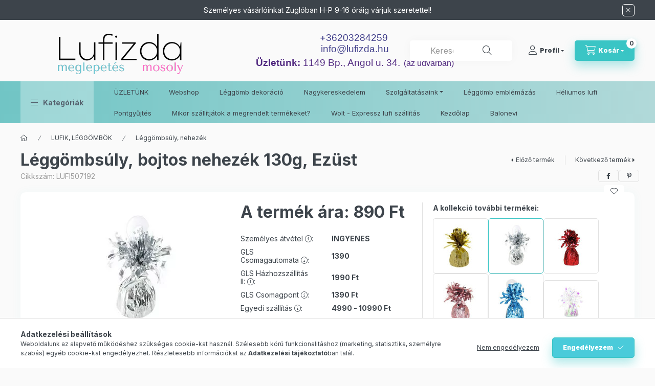

--- FILE ---
content_type: text/html; charset=UTF-8
request_url: https://lufizda.hu/Leggombsuly-bojtos-nehezek-170g-ezust
body_size: 30280
content:
<!DOCTYPE html>
<html lang="hu">
    <head>
        <meta charset="utf-8">
<meta name="description" content="Léggömbsúly, bojtos nehezék 130g, Ezüst, A héliummal töltött léggömbök elengedhetetlen kelléke. Súlya: 130 gramm. , Héliumos lufit és Partykelléket keresel? A l">
<meta name="robots" content="index, follow">
<meta http-equiv="X-UA-Compatible" content="IE=Edge">
<meta property="og:site_name" content="Lufizda" />
<meta property="og:title" content="Léggömbsúly, bojtos nehezék 130g, Ezüst - Lufizda - Partykel">
<meta property="og:description" content="Léggömbsúly, bojtos nehezék 130g, Ezüst, A héliummal töltött léggömbök elengedhetetlen kelléke. Súlya: 130 gramm. , Héliumos lufit és Partykelléket keresel? A l">
<meta property="og:type" content="product">
<meta property="og:url" content="https://lufizda.hu/Leggombsuly-bojtos-nehezek-170g-ezust">
<meta property="og:image" content="https://lufizda.hu/img/90728/LUFI507192/LUFI507192.webp">
<meta name="google-site-verification" content="ktslWQVrGNqCFF-6jQkbv30VjV8LzQ5wL--tKA2xPhk">
<meta name="theme-color" content="#000000">
<meta name="msapplication-TileColor" content="#000000">
<meta name="mobile-web-app-capable" content="yes">
<meta name="apple-mobile-web-app-capable" content="yes">
<meta name="MobileOptimized" content="320">
<meta name="HandheldFriendly" content="true">

<title>Léggömbsúly, bojtos nehezék 130g, Ezüst - Lufizda - Partykel</title>


<script>
var service_type="shop";
var shop_url_main="https://lufizda.hu";
var actual_lang="hu";
var money_len="0";
var money_thousend=" ";
var money_dec=",";
var shop_id=90728;
var unas_design_url="https:"+"/"+"/"+"lufizda.hu"+"/"+"!common_design"+"/"+"custom"+"/"+"lufizda.unas.hu"+"/";
var unas_design_code='0';
var unas_base_design_code='2400';
var unas_design_ver=4;
var unas_design_subver=1;
var unas_shop_url='https://lufizda.hu';
var responsive="yes";
var config_plus=new Array();
config_plus['product_tooltip']=1;
config_plus['cart_fly_id']="cart-box__fly-to-desktop";
config_plus['cart_redirect']=1;
config_plus['cart_refresh_force']="1";
config_plus['money_type']='Ft';
config_plus['money_type_display']='Ft';
config_plus['accessible_design']=true;
var lang_text=new Array();

var UNAS = UNAS || {};
UNAS.shop={"base_url":'https://lufizda.hu',"domain":'lufizda.hu',"username":'lufizda.unas.hu',"id":90728,"lang":'hu',"currency_type":'Ft',"currency_code":'HUF',"currency_rate":'1',"currency_length":0,"base_currency_length":0,"canonical_url":'https://lufizda.hu/Leggombsuly-bojtos-nehezek-170g-ezust'};
UNAS.design={"code":'0',"page":'product_details'};
UNAS.api_auth="d9f22ea83c9e1ab6fd7f9ecf5fb989ce";
UNAS.customer={"email":'',"id":0,"group_id":0,"without_registration":0};
UNAS.shop["category_id"]="490770";
UNAS.shop["sku"]="LUFI507192";
UNAS.shop["product_id"]="525423658";
UNAS.shop["only_private_customer_can_purchase"] = false;
 

UNAS.text = {
    "button_overlay_close": `Bezár`,
    "popup_window": `Felugró ablak`,
    "list": `lista`,
    "updating_in_progress": `frissítés folyamatban`,
    "updated": `frissítve`,
    "is_opened": `megnyitva`,
    "is_closed": `bezárva`,
    "deleted": `törölve`,
    "consent_granted": `hozzájárulás megadva`,
    "consent_rejected": `hozzájárulás elutasítva`,
    "field_is_incorrect": `mező hibás`,
    "error_title": `Hiba!`,
    "product_variants": `termék változatok`,
    "product_added_to_cart": `A termék a kosárba került`,
    "product_added_to_cart_with_qty_problem": `A termékből csak [qty_added_to_cart] [qty_unit] került kosárba`,
    "product_removed_from_cart": `A termék törölve a kosárból`,
    "reg_title_name": `Név`,
    "reg_title_company_name": `Cégnév`,
    "number_of_items_in_cart": `Kosárban lévő tételek száma`,
    "cart_is_empty": `A kosár üres`,
    "cart_updated": `A kosár frissült`
};



UNAS.text["delete_from_favourites"]= `Törlés a kedvencek közül`;
UNAS.text["add_to_favourites"]= `Kedvencekhez`;






window.lazySizesConfig=window.lazySizesConfig || {};
window.lazySizesConfig.loadMode=1;
window.lazySizesConfig.loadHidden=false;

window.dataLayer = window.dataLayer || [];
function gtag(){dataLayer.push(arguments)};
gtag('js', new Date());
</script>

<script src="https://lufizda.hu/!common_packages/jquery/jquery-3.2.1.js?mod_time=1690980618"></script>
<script src="https://lufizda.hu/!common_packages/jquery/plugins/migrate/migrate.js?mod_time=1690980618"></script>
<script src="https://lufizda.hu/!common_packages/jquery/plugins/autocomplete/autocomplete.js?mod_time=1751452520"></script>
<script src="https://lufizda.hu/!common_packages/jquery/plugins/tools/overlay/overlay.js?mod_time=1753784914"></script>
<script src="https://lufizda.hu/!common_packages/jquery/plugins/tools/toolbox/toolbox.expose.js?mod_time=1724322378"></script>
<script src="https://lufizda.hu/!common_packages/jquery/plugins/lazysizes/lazysizes.min.js?mod_time=1690980618"></script>
<script src="https://lufizda.hu/!common_packages/jquery/plugins/lazysizes/plugins/bgset/ls.bgset.min.js?mod_time=1752825098"></script>
<script src="https://lufizda.hu/!common_packages/jquery/own/shop_common/exploded/common.js?mod_time=1764831094"></script>
<script src="https://lufizda.hu/!common_packages/jquery/own/shop_common/exploded/common_overlay.js?mod_time=1754986322"></script>
<script src="https://lufizda.hu/!common_packages/jquery/own/shop_common/exploded/common_shop_popup.js?mod_time=1754991412"></script>
<script src="https://lufizda.hu/!common_packages/jquery/own/shop_common/exploded/function_accessibility_focus.js?mod_time=1754986322"></script>
<script src="https://lufizda.hu/!common_packages/jquery/own/shop_common/exploded/page_product_details.js?mod_time=1751452520"></script>
<script src="https://lufizda.hu/!common_packages/jquery/own/shop_common/exploded/function_favourites.js?mod_time=1725525511"></script>
<script src="https://lufizda.hu/!common_packages/jquery/own/shop_common/exploded/function_recommend.js?mod_time=1751452520"></script>
<script src="https://lufizda.hu/!common_packages/jquery/own/shop_common/exploded/function_product_print.js?mod_time=1725525511"></script>
<script src="https://lufizda.hu/!common_packages/jquery/own/shop_common/exploded/function_product_subscription.js?mod_time=1751452520"></script>
<script src="https://lufizda.hu/!common_packages/jquery/own/shop_common/exploded/function_accessibility_status.js?mod_time=1764233415"></script>
<script src="https://lufizda.hu/!common_packages/jquery/plugins/hoverintent/hoverintent.js?mod_time=1690980618"></script>
<script src="https://lufizda.hu/!common_packages/jquery/own/shop_tooltip/shop_tooltip.js?mod_time=1753441723"></script>
<script src="https://lufizda.hu/!common_design/base/002400/main.js?mod_time=1764233415"></script>
<script src="https://lufizda.hu/!common_packages/jquery/plugins/flickity/v3/flickity.pkgd.min.js?mod_time=1753784914"></script>
<script src="https://lufizda.hu/!common_packages/jquery/plugins/toastr/toastr.min.js?mod_time=1690980618"></script>
<script src="https://lufizda.hu/!common_packages/jquery/plugins/tippy/popper-2.4.4.min.js?mod_time=1690980618"></script>
<script src="https://lufizda.hu/!common_packages/jquery/plugins/tippy/tippy-bundle.umd.min.js?mod_time=1690980618"></script>
<script src="https://lufizda.hu/!common_packages/jquery/plugins/flickity/v3/as-nav-for.js?mod_time=1690980618"></script>
<script src="https://lufizda.hu/!common_packages/jquery/plugins/flickity/v3/flickity-sync.js?mod_time=1690980618"></script>
<script src="https://lufizda.hu/!common_packages/jquery/plugins/photoswipe/photoswipe.min.js?mod_time=1690980618"></script>
<script src="https://lufizda.hu/!common_packages/jquery/plugins/photoswipe/photoswipe-ui-default.min.js?mod_time=1690980618"></script>

<link href="https://lufizda.hu/temp/shop_90728_4a98bd9ec76277b04a3f75b7e633e5f5.css?mod_time=1769012595" rel="stylesheet" type="text/css">

<link href="https://lufizda.hu/Leggombsuly-bojtos-nehezek-170g-ezust" rel="canonical">
<link href="https://lufizda.hu/shop_ordered/90728/design_pic/favicon.ico" rel="shortcut icon">
<script>
        var google_consent=1;
    
        gtag('consent', 'default', {
           'ad_storage': 'denied',
           'ad_user_data': 'denied',
           'ad_personalization': 'denied',
           'analytics_storage': 'denied',
           'functionality_storage': 'denied',
           'personalization_storage': 'denied',
           'security_storage': 'granted'
        });

    
        gtag('consent', 'update', {
           'ad_storage': 'denied',
           'ad_user_data': 'denied',
           'ad_personalization': 'denied',
           'analytics_storage': 'denied',
           'functionality_storage': 'denied',
           'personalization_storage': 'denied',
           'security_storage': 'granted'
        });

        </script>
    <script async src="https://www.googletagmanager.com/gtag/js?id=G-T5GWRG91PD"></script>    <script>
    gtag('config', 'G-T5GWRG91PD');

        </script>
        <script>
    var google_analytics=1;

                gtag('event', 'view_item', {
              "currency": "HUF",
              "value": '890',
              "items": [
                  {
                      "item_id": "LUFI507192",
                      "item_name": "Léggömbsúly, bojtos nehezék 130g, Ezüst",
                      "item_category": "LUFIK, LÉGGÖMBÖK/Léggömbsúly, nehezék",
                      "price": '890'
                  }
              ],
              'non_interaction': true
            });
               </script>
           <script>
        gtag('config', 'AW-832326542',{'allow_enhanced_conversions':true});
                </script>
            <script>
        var google_ads=1;

                gtag('event','remarketing', {
            'ecomm_pagetype': 'product',
            'ecomm_prodid': ["LUFI507192"],
            'ecomm_totalvalue': 890        });
            </script>
        <!-- Google Tag Manager -->
    <script>(function(w,d,s,l,i){w[l]=w[l]||[];w[l].push({'gtm.start':
            new Date().getTime(),event:'gtm.js'});var f=d.getElementsByTagName(s)[0],
            j=d.createElement(s),dl=l!='dataLayer'?'&l='+l:'';j.async=true;j.src=
            'https://www.googletagmanager.com/gtm.js?id='+i+dl;f.parentNode.insertBefore(j,f);
        })(window,document,'script','dataLayer','GTM-K2SVLGR');</script>
    <!-- End Google Tag Manager -->

    <link rel="manifest" href="https://lufizda.hu/manifest.json" />


<!-- Retargeting Tracking Code-->
<script>
    (function(){
        ra_key = "5IXOI1RVKOAQ2H";
        ra_params = {
            add_to_cart_button_id: "page_artdet_addtocart",
            price_label_id: "page_artdet_price",
        };
        var ra = document.createElement("script"); ra.type ="text/javascript"; ra.async = true; ra.src = ("https:" ==
        document.location.protocol ? "https://" : "http://") + "tracking.retargeting.biz/v3/rajs/" + ra_key + ".js";
        var s = document.getElementsByTagName("script")[0]; s.parentNode.insertBefore(ra,s);})();
        var _ra = _ra || {};
</script>


<!-- Retargeting Tracking Code-->
<script>
    _ra.setCartUrlInfo = {
        "url": "https://lufizda.hu/shop_cart.php"
    };
    if (_ra.ready !== undefined) {
        _ra.setCartUrl(_ra.setCartUrlInfo.url);
    }
</script>


<!-- Retargeting Tracking Code-->
<script>
    _ra.sendProductInfo = {
        "id": "LUFI507192",
        "name" : "Léggömbsúly, bojtos nehezék 130g, Ezüst",
        "url": "https://lufizda.hu/Leggombsuly-bojtos-nehezek-170g-ezust",
        "img": "https://lufizda.hu/img/90728/LUFI507192/500x500/LUFI507192.webp",
        "price": 890,
        "promo": 0,
        "brand": false,
        "category": [
            {
                "id": 490770,
                "name": "Léggömbsúly, nehezék",
                "parent": 754003,
                "breadcrumb": [
                {
                    "id": 754003,
                    "name": "LUFIK, LÉGGÖMBÖK",
                    "parent": false
                }
                ]
            }
        ],
        inventory: {
            "variations":false,
            "stock":true
        }
    };
    if (_ra.ready !== undefined) {
        _ra.sendProduct(_ra.sendProductInfo);
    }
</script>


<script>
    window.addEventListener("DOMContentLoaded", function() {
      (function($) {
        $("#main_image").parent().click(function(){
            _ra.clickImageInfo = {
                "product_id": "LUFI507192"
            };
            if (_ra.ready !== undefined) {
                _ra.clickImage(_ra.clickImageInfo.product_id);
            }
        });
      })(jQuery);
   });
</script>


<!-- Retargeting Tracking Code-->
<script>
    window.addEventListener("DOMContentLoaded", function() {
      (function($) {
          $(document).on("addToCart", function(event, product_array){
              var act_full_variant_name="";
              if(product_array["variant_list1"]!=undefined){
                  act_full_variant_name=product_array["variant_list1"];
              }
              if(product_array["variant_list2"]!=undefined){
                  if(act_full_variant_name!="") act_full_variant_name+="-";
                  act_full_variant_name+=product_array["variant_list2"];
              }
              if(product_array["variant_list3"]!=undefined){
                  if(act_full_variant_name!="") act_full_variant_name+="-";
                  act_full_variant_name+=product_array["variant_list3"];
              }
              _ra.addToCartInfo = {
                  "product_id": product_array["sku"],
                  "quantity": product_array["qty"],
                  "variation": false
              };
              if(act_full_variant_name!=""){
                  _ra.addToCartInfo["variation"]=new Array();
                  _ra.addToCartInfo["variation"]["code"]=act_full_variant_name;
                  _ra.addToCartInfo["variation"]["stock"]=true;
                  _ra.addToCartInfo["variation"]["details"]=new Array();
                  if(product_array["variant_list1"]!=undefined) {
                      _ra.addToCartInfo["variation"]["details"][product_array["variant_list1"]]={
                          "category_name": product_array["variant_name1"],
                          "category": product_array["variant_name1"],
                          "value": product_array["variant_list1"]
                      }
                  }
                  if(product_array["variant_list2"]!=undefined) {
                      _ra.addToCartInfo["variation"]["details"][product_array["variant_list2"]]={
                          "category_name": product_array["variant_name2"],
                          "category": product_array["variant_name2"],
                          "value": product_array["variant_list2"]
                      }
                  }
                  if(product_array["variant_list3"]!=undefined) {
                      _ra.addToCartInfo["variation"]["details"][product_array["variant_list3"]]={
                          "category_name": product_array["variant_name3"],
                          "category": product_array["variant_name3"],
                          "value": product_array["variant_list3"]
                      }
                  }
              }
              if (_ra.ready !== undefined) {
                  _ra.addToCart(
                      _ra.addToCartInfo.product_id,
                      _ra.addToCartInfo.quantity,
                      _ra.addToCartInfo.variation
                  );
              }
          });
      })(jQuery);
   });
</script>


<!-- Retargeting Tracking Code-->
<script>
$(document).on("removeFromCart", function(event, data){
    let details = {};
    if (data.variant_1_value != ""){
        details[data.variant_1_value] = {
            "category_name": data.variant_1_name,
            "category": data.variant_1_name,
            "value": data.variant_1_value,
        };
    }
    if (data.variant_1_value != ""){
        details[data.variant_2_value]= {
            "category_name": data.variant_2_name,
            "category": data.variant_2_name,
            "value": data.variant_2_value,
        };
    }
    if (data.variant_3_value != ""){
        details[data.variant_3_value]= {
            "category_name": data.variant_3_name,
            "category": data.variant_3_name,
            "value": data.variant_3_value,
        };
    }
    
    var act_full_variant_name="";
    if (data.variant_1_value != ""){
        act_full_variant_name=data.variant_1_value;
    }
    if (data.variant_2_value != ""){
        act_full_variant_name=data.variant_2_value;
    }
    if (data.variant_3_value != ""){
        act_full_variant_name=data.variant_3_value;
    }
    if(act_full_variant_name==""){
        _ra.removeFromCartInfo = {
            "product_id": data.sku,
            "quantity": data.qty,
            "variation": false
        };
    } else {
        _ra.removeFromCartInfo = {
            "product_id": data.sku,
            "quantity": data.qty,
            "variation": {
                "code": act_full_variant_name,
                "stock": true,
                "details": details
            }
        };
    }
    if (_ra.ready !== undefined) {
        _ra.removeFromCart(
            _ra.removeFromCartInfo.product_id,
            _ra.removeFromCartInfo.quantity,
            _ra.removeFromCartInfo.variation
        );
    }
});
</script>


<!-- Retargeting Tracking Code-->
<script>
    window.addEventListener("DOMContentLoaded", function() {
      (function($) {
          $(document).on("changeVariant", function(event, product_array){
              var act_full_variant_name="";
              if(product_array["variant_list1"]!=undefined){
                  act_full_variant_name=product_array["variant_list1"];
              }
              if(product_array["variant_list2"]!=undefined){
                  if(act_full_variant_name!="") act_full_variant_name+="-";
                  act_full_variant_name+=product_array["variant_list2"];
              }
              if(product_array["variant_list3"]!=undefined){
                  if(act_full_variant_name!="") act_full_variant_name+="-";
                  act_full_variant_name+=product_array["variant_list3"];
              }
              _ra.setVariationInfo = {
                  "product_id": product_array["sku"],
                  "variation": false
              };
              if(act_full_variant_name!=""){
                  _ra.setVariationInfo["variation"]=new Array();
                  _ra.setVariationInfo["variation"]["code"]=act_full_variant_name;
                  _ra.setVariationInfo["variation"]["stock"]=true;
                  _ra.setVariationInfo["variation"]["details"]=new Array();
                  if(product_array["variant_list1"]!=undefined) {
                      _ra.setVariationInfo["variation"]["details"][product_array["variant_list1"]]={
                          "category_name": product_array["variant_name1"],
                          "category": product_array["variant_name1"],
                          "value": product_array["variant_list1"]
                      }
                  }
                  if(product_array["variant_list2"]!=undefined) {
                      _ra.setVariationInfo["variation"]["details"][product_array["variant_list2"]]={
                          "category_name": product_array["variant_name2"],
                          "category": product_array["variant_name2"],
                          "value": product_array["variant_list2"]
                      }
                  }
                  if(product_array["variant_list3"]!=undefined) {
                      _ra.setVariationInfo["variation"]["details"][product_array["variant_list3"]]={
                          "category_name": product_array["variant_name3"],
                      "category": product_array["variant_name3"],
                          "value": product_array["variant_list3"]
                      }
                  }
              }
              if (_ra.ready !== undefined) {
                  _ra.setVariation(
                      _ra.setVariationInfo.product_id,
                      _ra.setVariationInfo.variation
                  );
              }
          });
      })(jQuery);
   });
</script>


<!-- Retargeting Tracking Code-->
<script>
    window.addEventListener("DOMContentLoaded", function() {
      (function($) {
          $(document).on("addToFavourites", function(event, product_array){
              _ra.addToWishlistInfo = {
                  "product_id": product_array["sku"]
              };
              if (_ra.ready !== undefined) {
                  _ra.addToWishlist(_ra.addToWishlistInfo.product_id);
              }
          });
      })(jQuery);
   });
</script>
<!-- Arukereso.cz PRODUCT DETAIL script -->
<script>
  (function(t, r, a, c, k, i, n, g) {t["ROIDataObject"] = k;
      t[k]=t[k]||function(){(t[k].q=t[k].q||[]).push(arguments)},t[k].c=i;n=r.createElement(a),
      g=r.getElementsByTagName(a)[0];n.async=1;n.src=c;g.parentNode.insertBefore(n,g)
      })(window, document, "script", "//www.arukereso.hu/ocm/sdk.js?source=unas&version=2&page=product_detail","arukereso", "hu");
</script>
<!-- End Arukereso.hu PRODUCT DETAIL script -->


	<script>
		(function(c,l,a,r,i,t,y){
			c[a]=c[a]||function(){(c[a].q=c[a].q||[]).push(arguments)};
			t=l.createElement(r);t.async=1;t.src="https://www.clarity.ms/tag/"+i;
			y=l.getElementsByTagName(r)[0];y.parentNode.insertBefore(t,y);
		})(window, document, "clarity", "script", "qbso1ii5uc");
		UNAS.onGrantConsent(function(){
		    window.clarity("consent")
		});
	</script>

        <meta content="width=device-width, initial-scale=1.0" name="viewport" />
        <link rel="preconnect" href="https://fonts.gstatic.com">
        <link rel="preload" href="https://fonts.googleapis.com/css2?family=Inter:wght@400;700;900&display=swap" as="style" />
        <link rel="stylesheet" href="https://fonts.googleapis.com/css2?family=Inter:wght@400;700;900&display=swap" media="print" onload="this.media='all'">
        <noscript>
            <link rel="stylesheet" href="https://fonts.googleapis.com/css2?family=Inter:wght@400;700;900&display=swap" />
        </noscript>
        <link rel="preload" href="https://lufizda.hu/!common_design/own/fonts/2400/customicons/custom-icons.css" as="style">
        <link rel="stylesheet" href="https://lufizda.hu/!common_design/own/fonts/2400/customicons/custom-icons.css" media="print" onload="this.media='all'">
        <noscript>
            <link rel="stylesheet" href="https://lufizda.hu/!common_design/own/fonts/2400/customicons/custom-icons.css" />
        </noscript>
        
        
        
        
        

        
        
        
                
        
        
        
        
        
        
        
        
        
                
        
    </head>


                
                
    
    
    
    
    
    
    
    
    
    
                     
    
    
    
    
    <body class='design_ver4 design_subver1' id="ud_shop_artdet">
    
        <!-- Google Tag Manager (noscript) -->
    <noscript><iframe src="https://www.googletagmanager.com/ns.html?id=GTM-K2SVLGR"
                      height="0" width="0" style="display:none;visibility:hidden"></iframe></noscript>
    <!-- End Google Tag Manager (noscript) -->
        <div id="fb-root"></div>
    <script>
        window.fbAsyncInit = function() {
            FB.init({
                xfbml            : true,
                version          : 'v22.0'
            });
        };
    </script>
    <script async defer crossorigin="anonymous" src="https://connect.facebook.net/hu_HU/sdk.js"></script>
    <div id="image_to_cart" style="display:none; position:absolute; z-index:100000;"></div>
<div class="overlay_common overlay_warning" id="overlay_cart_add"></div>
<script>$(document).ready(function(){ overlay_init("cart_add",{"onBeforeLoad":false}); });</script>
<div id="overlay_login_outer"></div>	
	<script>
	$(document).ready(function(){
	    var login_redir_init="";

		$("#overlay_login_outer").overlay({
			onBeforeLoad: function() {
                var login_redir_temp=login_redir_init;
                if (login_redir_act!="") {
                    login_redir_temp=login_redir_act;
                    login_redir_act="";
                }

									$.ajax({
						type: "GET",
						async: true,
						url: "https://lufizda.hu/shop_ajax/ajax_popup_login.php",
						data: {
							shop_id:"90728",
							lang_master:"hu",
                            login_redir:login_redir_temp,
							explicit:"ok",
							get_ajax:"1"
						},
						success: function(data){
							$("#overlay_login_outer").html(data);
							if (unas_design_ver >= 5) $("#overlay_login_outer").modal('show');
							$('#overlay_login1 input[name=shop_pass_login]').keypress(function(e) {
								var code = e.keyCode ? e.keyCode : e.which;
								if(code.toString() == 13) {		
									document.form_login_overlay.submit();		
								}	
							});	
						}
					});
								},
			top: 50,
			mask: {
	color: "#000000",
	loadSpeed: 200,
	maskId: "exposeMaskOverlay",
	opacity: 0.7
},
			closeOnClick: (config_plus['overlay_close_on_click_forced'] === 1),
			onClose: function(event, overlayIndex) {
				$("#login_redir").val("");
			},
			load: false
		});
		
			});
	function overlay_login() {
		$(document).ready(function(){
			$("#overlay_login_outer").overlay().load();
		});
	}
	function overlay_login_remind() {
        if (unas_design_ver >= 5) {
            $("#overlay_remind").overlay().load();
        } else {
            $(document).ready(function () {
                $("#overlay_login_outer").overlay().close();
                setTimeout('$("#overlay_remind").overlay().load();', 250);
            });
        }
	}

    var login_redir_act="";
    function overlay_login_redir(redir) {
        login_redir_act=redir;
        $("#overlay_login_outer").overlay().load();
    }
	</script>  
	<div class="overlay_common overlay_info" id="overlay_remind"></div>
<script>$(document).ready(function(){ overlay_init("remind",[]); });</script>

	<script>
    	function overlay_login_error_remind() {
		$(document).ready(function(){
			load_login=0;
			$("#overlay_error").overlay().close();
			setTimeout('$("#overlay_remind").overlay().load();', 250);	
		});
	}
	</script>  
	<div class="overlay_common overlay_info" id="overlay_newsletter"></div>
<script>$(document).ready(function(){ overlay_init("newsletter",[]); });</script>

<script>
function overlay_newsletter() {
    $(document).ready(function(){
        $("#overlay_newsletter").overlay().load();
    });
}
</script>
<div class="overlay_common overlay_info" id="overlay_product_subscription"></div>
<script>$(document).ready(function(){ overlay_init("product_subscription",[]); });</script>
<div class="overlay_common overlay_error" id="overlay_script"></div>
<script>$(document).ready(function(){ overlay_init("script",[]); });</script>
    <script>
    $(document).ready(function() {
        $.ajax({
            type: "GET",
            url: "https://lufizda.hu/shop_ajax/ajax_stat.php",
            data: {master_shop_id:"90728",get_ajax:"1"}
        });
    });
    </script>
    

    
    <div id="container" class="page_shop_artdet_LUFI507192 readmore-v2
 filter-not-exists filter-box-in-dropdown nav-position-top header-will-fixed fixed-cart-on-artdet">
                        <div class="js-element nanobar js-nanobar" data-element-name="header_text_section_1" role="region" aria-label="nanobar">
        <div class="container">
            <div class="header_text_section_1 nanobar__inner">
                                    <p>Személyes vásárlóinkat Zuglóban H-P 9-16 óráig várjuk szeretettel!</p>
                                <button type="button" class="btn btn-close nanobar__btn-close" onclick="closeNanobar(this,'header_text_section_1_hide','session','--nanobar-height');" aria-label="Bezár" title="Bezár"></button>
            </div>
        </div>
    </div>
    <script>
        window.addEventListener("DOMContentLoaded", function() {
            root.style.setProperty('--nanobar-height', getHeight($(".js-nanobar")) + "px");
        });
    </script>
    
                <nav id="nav--mobile-top" class="nav header nav--mobile nav--top d-sm-none js-header js-header-fixed">
            <div class="header-inner js-header-inner w-100">
                <div class="d-flex justify-content-center d-sm-none">
                                        <button type="button" class="hamburger-box__dropdown-btn-mobile burger btn dropdown__btn" id="hamburger-box__dropdown-btn" aria-label="hamburger button" data-btn-for="#hamburger-box__dropdown">
                        <span class="burger__lines">
                            <span class="burger__line"></span>
                            <span class="burger__line"></span>
                            <span class="burger__line"></span>
                        </span>
                        <span class="dropdown__btn-text">
                            Kategóriák
                        </span>
                    </button>
                                        <button class="search-box__dropdown-btn btn dropdown__btn" aria-label="search button" type="button" data-btn-for="#search-box__dropdown">
                        <span class="search-box__dropdown-btn-icon dropdown__btn-icon icon--search"></span>
                    </button>

                    

                    

                    
                            <button class="profile__dropdown-btn js-profile-btn btn dropdown__btn" id="profile__dropdown-btn" type="button"
            data-orders="https://lufizda.hu/shop_order_track.php" data-btn-for="#profile__dropdown"
            aria-label="Profil" aria-haspopup="dialog" aria-expanded="false" aria-controls="profile__dropdown"
    >
        <span class="profile__dropdown-btn-icon dropdown__btn-icon icon--user"></span>
        <span class="profile__text dropdown__btn-text">Profil</span>
            </button>
    
    
                    <button class="cart-box__dropdown-btn btn dropdown__btn js-cart-box-loaded-by-ajax" aria-label="cart button" type="button" data-btn-for="#cart-box__dropdown">
                        <span class="cart-box__dropdown-btn-icon dropdown__btn-icon icon--cart"></span>
                        <span class="cart-box__text dropdown__btn-text">Kosár</span>
                                    <span id="box_cart_content" class="cart-box">                <span class="bubble cart-box__bubble">0</span>
            </span>
    
                    </button>
                </div>
            </div>
        </nav>
                        <header class="header header--mobile py-3 px-4 d-flex justify-content-center d-sm-none position-relative has-tel">
                <div id="header_logo_img" class="js-element header_logo logo" data-element-name="header_logo">
        <div class="header_logo-img-container">
            <div class="header_logo-img-wrapper">
                                                <a class="has-img" href="https://lufizda.hu/">                    <picture>
                                                <source srcset="https://lufizda.hu/!common_design/custom/lufizda.unas.hu/element/layout_hu_header_logo-400x120_1_default.png?time=1695843383 1x" />
                        <img                              width="400" height="120"
                                                          src="https://lufizda.hu/!common_design/custom/lufizda.unas.hu/element/layout_hu_header_logo-400x120_1_default.png?time=1695843383"                             
                             alt="Lufizda                        "/>
                    </picture>
                    </a>                                        </div>
        </div>
    </div>

                        <div class="js-element header_text_section_2 d-sm-none" data-element-name="header_text_section_2">
            <div class="header_text_section_2-slide slide-1"><meta charset="utf-8" />
<p style="text-align: center;"><span style="font-size: 14pt; color: #403e8a;">+<span style="font-family: arial, helvetica, sans-serif;">36203284259</span></span><span style="font-size: 14pt; color: #403e8a;"><span style="font-family: arial, helvetica, sans-serif;"> </span></span></p>
<p style="text-align: center;"><span style="font-size: 14pt; color: #403e8a;"><span style="font-family: arial, helvetica, sans-serif;"></span></span><span style="font-size: 14pt; color: #403e8a; font-family: arial, helvetica, sans-serif;"><a href="tel:+36203284259" style="color: #403e8a;">info@lufizda.hu</a></span></p>
<p style="text-align: center;"><span style="font-size: 18pt; color: #512980; font-family: arial, helvetica, sans-serif;"><span style="font-size: 14pt;"><strong>Üzletünk:</strong> 1149 Bp., Angol u. 34.</span> <span style="font-size: 12pt;">(az udvarban)</span></span></p>
<meta charset="utf-8" /></div>
    </div>

        
        </header>
        <header id="header--desktop" class="header header--desktop d-none d-sm-block js-header js-header-fixed">
            <div class="header-inner js-header-inner">
                <div class="header__top">
                    <div class="container">
                        <div class="header__top-inner">
                            <div class="row no-gutters gutters-md-10 justify-content-center align-items-center">
                                <div class="header__top-left col col-xl-auto">
                                    <div class="header__left-inner d-flex align-items-center">
                                                                                <div class="nav-link--products-placeholder-on-fixed-header burger btn">
                                            <span class="burger__lines">
                                                <span class="burger__line"></span>
                                                <span class="burger__line"></span>
                                                <span class="burger__line"></span>
                                            </span>
                                            <span class="burger__text dropdown__btn-text">
                                                Kategóriák
                                            </span>
                                        </div>
                                        <button type="button" class="hamburger-box__dropdown-btn burger btn dropdown__btn d-lg-none" id="hamburger-box__dropdown-btn2" aria-label="hamburger button" data-btn-for="#hamburger-box__dropdown">
                                            <span class="burger__lines">
                                              <span class="burger__line"></span>
                                              <span class="burger__line"></span>
                                              <span class="burger__line"></span>
                                            </span>
                                            <span class="burger__text dropdown__btn-text">
                                              Kategóriák
                                            </span>
                                        </button>
                                                                                    <div id="header_logo_img" class="js-element header_logo logo" data-element-name="header_logo">
        <div class="header_logo-img-container">
            <div class="header_logo-img-wrapper">
                                                <a class="has-img" href="https://lufizda.hu/">                    <picture>
                                                <source srcset="https://lufizda.hu/!common_design/custom/lufizda.unas.hu/element/layout_hu_header_logo-400x120_1_default.png?time=1695843383 1x" />
                        <img                              width="400" height="120"
                                                          src="https://lufizda.hu/!common_design/custom/lufizda.unas.hu/element/layout_hu_header_logo-400x120_1_default.png?time=1695843383"                             
                             alt="Lufizda                        "/>
                    </picture>
                    </a>                                        </div>
        </div>
    </div>

                                        <div class="js-element header_text_section_2" data-element-name="header_text_section_2">
            <div class="header_text_section_2-slide slide-1"><meta charset="utf-8" />
<p style="text-align: center;"><span style="font-size: 14pt; color: #403e8a;">+<span style="font-family: arial, helvetica, sans-serif;">36203284259</span></span><span style="font-size: 14pt; color: #403e8a;"><span style="font-family: arial, helvetica, sans-serif;"> </span></span></p>
<p style="text-align: center;"><span style="font-size: 14pt; color: #403e8a;"><span style="font-family: arial, helvetica, sans-serif;"></span></span><span style="font-size: 14pt; color: #403e8a; font-family: arial, helvetica, sans-serif;"><a href="tel:+36203284259" style="color: #403e8a;">info@lufizda.hu</a></span></p>
<p style="text-align: center;"><span style="font-size: 18pt; color: #512980; font-family: arial, helvetica, sans-serif;"><span style="font-size: 14pt;"><strong>Üzletünk:</strong> 1149 Bp., Angol u. 34.</span> <span style="font-size: 12pt;">(az udvarban)</span></span></p>
<meta charset="utf-8" /></div>
    </div>

                                    </div>
                                </div>
                                <div class="header__top-right col-auto col-xl d-flex justify-content-end align-items-center">
                                    <button class="search-box__dropdown-btn btn dropdown__btn d-xl-none" id="#search-box__dropdown-btn2" aria-label="search button" type="button" data-btn-for="#search-box__dropdown2">
                                        <span class="search-box__dropdown-btn-icon dropdown__btn-icon icon--search"></span>
                                        <span class="search-box__text dropdown__btn-text">Keresés</span>
                                    </button>
                                    <div class="search-box__dropdown dropdown__content dropdown__content-till-lg" id="search-box__dropdown2" data-content-for="#search-box__dropdown-btn2" data-content-direction="full">
                                        <span class="dropdown__caret"></span>
                                        <button class="dropdown__btn-close search-box__dropdown__btn-close btn-close" type="button" title="bezár" aria-label="bezár"></button>
                                        <div class="dropdown__content-inner search-box__inner position-relative js-search browser-is-chrome"
     id="box_search_content2">
    <form name="form_include_search2" id="form_include_search2" action="https://lufizda.hu/shop_search.php" method="get">
    <div class="search-box__form-inner d-flex flex-column">
        <div class="form-group box-search-group mb-0 js-search-smart-insert-after-here">
            <input data-stay-visible-breakpoint="1280" id="box_search_input2" class="search-box__input ac_input js-search-input form-control"
                   name="search" pattern=".{3,100}" aria-label="Keresés" title="Hosszabb kereső kifejezést írjon be!"
                   placeholder="Keresés" type="search" maxlength="100" autocomplete="off" required                   role="combobox" aria-autocomplete="list" aria-expanded="false"
                                      aria-controls="autocomplete-categories autocomplete-products"
                               >
            <div class="search-box__search-btn-outer input-group-append" title="Keresés">
                <button class="btn search-box__search-btn" aria-label="Keresés">
                    <span class="search-box__search-btn-icon icon--search"></span>
                </button>
            </div>
            <div class="search__loading">
                <div class="loading-spinner--small"></div>
            </div>
        </div>
        <div class="ac_results2">
            <span class="ac_result__caret"></span>
        </div>
    </div>
    </form>
</div>

                                    </div>
                                                                                <button class="profile__dropdown-btn js-profile-btn btn dropdown__btn" id="profile__dropdown-btn" type="button"
            data-orders="https://lufizda.hu/shop_order_track.php" data-btn-for="#profile__dropdown"
            aria-label="Profil" aria-haspopup="dialog" aria-expanded="false" aria-controls="profile__dropdown"
    >
        <span class="profile__dropdown-btn-icon dropdown__btn-icon icon--user"></span>
        <span class="profile__text dropdown__btn-text">Profil</span>
            </button>
    
    
                                    <button id="cart-box__fly-to-desktop" class="cart-box__dropdown-btn btn dropdown__btn js-cart-box-loaded-by-ajax" aria-label="cart button" type="button" data-btn-for="#cart-box__dropdown">
                                        <span class="cart-box__dropdown-btn-icon dropdown__btn-icon icon--cart"></span>
                                        <span class="cart-box__text dropdown__btn-text">Kosár</span>
                                        <span class="bubble cart-box__bubble">-</span>
                                    </button>
                                </div>
                            </div>
                        </div>
                    </div>
                </div>
                                <div class="header__bottom">
                    <div class="container">
                        <nav class="navbar d-none d-lg-flex navbar-expand navbar-light align-items-stretch">
                                                        <ul id="nav--cat" class="nav nav--cat js-navbar-nav">
                                <li class="nav-item dropdown nav--main nav-item--products">
                                    <a class="nav-link nav-link--products burger d-lg-flex" href="#" onclick="event.preventDefault();" role="button" data-text="Kategóriák" data-toggle="dropdown" aria-expanded="false" aria-haspopup="true">
                                        <span class="burger__lines">
                                            <span class="burger__line"></span>
                                            <span class="burger__line"></span>
                                            <span class="burger__line"></span>
                                        </span>
                                        <span class="burger__text dropdown__btn-text">
                                            Kategóriák
                                        </span>
                                    </a>
                                    <div id="dropdown-cat" class="dropdown-menu d-none d-block clearfix dropdown--cat with-auto-breaking-megasubmenu dropdown--level-0">
                                                    <ul class="nav-list--0" aria-label="Kategóriák">
            <li id="nav-item-new" class="nav-item spec-item js-nav-item-new">
                        <a class="nav-link"
               aria-label="ÚJDONSÁGOK kategória"
                href="https://lufizda.hu/shop_artspec.php?artspec=2"            >
                                            <span class="nav-link__text">
                    ÚJDONSÁGOK                </span>
            </a>
                    </li>
            <li id="nav-item-388442" class="nav-item dropdown js-nav-item-388442">
                        <a class="nav-link"
               aria-label="VALENTIN NAP kategória"
                href="#" role="button" data-toggle="dropdown" aria-haspopup="true" aria-expanded="false" onclick="handleSub('388442','https://lufizda.hu/shop_ajax/ajax_box_cat.php?get_ajax=1&type=layout&change_lang=hu&level=1&key=388442&box_var_name=shop_cat&box_var_layout_cache=1&box_var_expand_cache=yes&box_var_expand_cache_name=desktop&box_var_layout_level0=0&box_var_layout_level1=1&box_var_layout=2&box_var_ajax=1&box_var_section=content&box_var_highlight=yes&box_var_type=expand&box_var_div=no');return false;"            >
                                            <span class="nav-link__text">
                    VALENTIN NAP                </span>
            </a>
                        <div class="megasubmenu dropdown-menu">
                <div class="megasubmenu__sticky-content">
                    <div class="loading-spinner"></div>
                </div>
                            </div>
                    </li>
            <li id="nav-item-754003" class="nav-item dropdown js-nav-item-754003">
                        <a class="nav-link"
               aria-label="LUFIK, LÉGGÖMBÖK kategória"
                href="#" role="button" data-toggle="dropdown" aria-haspopup="true" aria-expanded="false" onclick="handleSub('754003','https://lufizda.hu/shop_ajax/ajax_box_cat.php?get_ajax=1&type=layout&change_lang=hu&level=1&key=754003&box_var_name=shop_cat&box_var_layout_cache=1&box_var_expand_cache=yes&box_var_expand_cache_name=desktop&box_var_layout_level0=0&box_var_layout_level1=1&box_var_layout=2&box_var_ajax=1&box_var_section=content&box_var_highlight=yes&box_var_type=expand&box_var_div=no');return false;"            >
                                            <span class="nav-link__text">
                    LUFIK, LÉGGÖMBÖK                </span>
            </a>
                        <div class="megasubmenu dropdown-menu">
                <div class="megasubmenu__sticky-content">
                    <div class="loading-spinner"></div>
                </div>
                            </div>
                    </li>
            <li id="nav-item-704643" class="nav-item dropdown js-nav-item-704643">
                        <a class="nav-link"
               aria-label="PARTYKELLÉKEK kategória"
                href="#" role="button" data-toggle="dropdown" aria-haspopup="true" aria-expanded="false" onclick="handleSub('704643','https://lufizda.hu/shop_ajax/ajax_box_cat.php?get_ajax=1&type=layout&change_lang=hu&level=1&key=704643&box_var_name=shop_cat&box_var_layout_cache=1&box_var_expand_cache=yes&box_var_expand_cache_name=desktop&box_var_layout_level0=0&box_var_layout_level1=1&box_var_layout=2&box_var_ajax=1&box_var_section=content&box_var_highlight=yes&box_var_type=expand&box_var_div=no');return false;"            >
                                            <span class="nav-link__text">
                    PARTYKELLÉKEK                </span>
            </a>
                        <div class="megasubmenu dropdown-menu">
                <div class="megasubmenu__sticky-content">
                    <div class="loading-spinner"></div>
                </div>
                            </div>
                    </li>
            <li id="nav-item-535839" class="nav-item dropdown js-nav-item-535839">
                        <a class="nav-link"
               aria-label="SZÜLETÉSNAP kategória"
                href="#" role="button" data-toggle="dropdown" aria-haspopup="true" aria-expanded="false" onclick="handleSub('535839','https://lufizda.hu/shop_ajax/ajax_box_cat.php?get_ajax=1&type=layout&change_lang=hu&level=1&key=535839&box_var_name=shop_cat&box_var_layout_cache=1&box_var_expand_cache=yes&box_var_expand_cache_name=desktop&box_var_layout_level0=0&box_var_layout_level1=1&box_var_layout=2&box_var_ajax=1&box_var_section=content&box_var_highlight=yes&box_var_type=expand&box_var_div=no');return false;"            >
                                            <span class="nav-link__text">
                    SZÜLETÉSNAP                </span>
            </a>
                        <div class="megasubmenu dropdown-menu">
                <div class="megasubmenu__sticky-content">
                    <div class="loading-spinner"></div>
                </div>
                            </div>
                    </li>
            <li id="nav-item-335611" class="nav-item dropdown js-nav-item-335611">
                        <a class="nav-link"
               aria-label="LUFICSOKROK, INGYENES SZÁLLÍTÁSSAL kategória"
                href="#" role="button" data-toggle="dropdown" aria-haspopup="true" aria-expanded="false" onclick="handleSub('335611','https://lufizda.hu/shop_ajax/ajax_box_cat.php?get_ajax=1&type=layout&change_lang=hu&level=1&key=335611&box_var_name=shop_cat&box_var_layout_cache=1&box_var_expand_cache=yes&box_var_expand_cache_name=desktop&box_var_layout_level0=0&box_var_layout_level1=1&box_var_layout=2&box_var_ajax=1&box_var_section=content&box_var_highlight=yes&box_var_type=expand&box_var_div=no');return false;"            >
                                            <span class="nav-link__text">
                    LUFICSOKROK, INGYENES SZÁLLÍTÁSSAL                </span>
            </a>
                        <div class="megasubmenu dropdown-menu">
                <div class="megasubmenu__sticky-content">
                    <div class="loading-spinner"></div>
                </div>
                            </div>
                    </li>
            <li id="nav-item-309650" class="nav-item dropdown js-nav-item-309650">
                        <a class="nav-link"
               aria-label="BABAVÁRÓ, BABASZÜLETÉS kategória"
                href="#" role="button" data-toggle="dropdown" aria-haspopup="true" aria-expanded="false" onclick="handleSub('309650','https://lufizda.hu/shop_ajax/ajax_box_cat.php?get_ajax=1&type=layout&change_lang=hu&level=1&key=309650&box_var_name=shop_cat&box_var_layout_cache=1&box_var_expand_cache=yes&box_var_expand_cache_name=desktop&box_var_layout_level0=0&box_var_layout_level1=1&box_var_layout=2&box_var_ajax=1&box_var_section=content&box_var_highlight=yes&box_var_type=expand&box_var_div=no');return false;"            >
                                            <span class="nav-link__text">
                    BABAVÁRÓ, BABASZÜLETÉS                </span>
            </a>
                        <div class="megasubmenu dropdown-menu">
                <div class="megasubmenu__sticky-content">
                    <div class="loading-spinner"></div>
                </div>
                            </div>
                    </li>
            <li id="nav-item-107424" class="nav-item js-nav-item-107424">
                        <a class="nav-link"
               aria-label="PINATA kategória"
                href="https://lufizda.hu/pinata"            >
                                            <span class="nav-link__text">
                    PINATA                </span>
            </a>
                    </li>
            <li id="nav-item-511999" class="nav-item dropdown js-nav-item-511999">
                        <a class="nav-link"
               aria-label="BALLAGÁSI LUFIK, LUFICSOKROK kategória"
                href="#" role="button" data-toggle="dropdown" aria-haspopup="true" aria-expanded="false" onclick="handleSub('511999','https://lufizda.hu/shop_ajax/ajax_box_cat.php?get_ajax=1&type=layout&change_lang=hu&level=1&key=511999&box_var_name=shop_cat&box_var_layout_cache=1&box_var_expand_cache=yes&box_var_expand_cache_name=desktop&box_var_layout_level0=0&box_var_layout_level1=1&box_var_layout=2&box_var_ajax=1&box_var_section=content&box_var_highlight=yes&box_var_type=expand&box_var_div=no');return false;"            >
                                            <span class="nav-link__text">
                    BALLAGÁSI LUFIK, LUFICSOKROK                </span>
            </a>
                        <div class="megasubmenu dropdown-menu">
                <div class="megasubmenu__sticky-content">
                    <div class="loading-spinner"></div>
                </div>
                            </div>
                    </li>
            <li id="nav-item-527839" class="nav-item dropdown js-nav-item-527839">
                        <a class="nav-link"
               aria-label="TOVÁBBI TERMÉKEINK kategória"
                href="#" role="button" data-toggle="dropdown" aria-haspopup="true" aria-expanded="false" onclick="handleSub('527839','https://lufizda.hu/shop_ajax/ajax_box_cat.php?get_ajax=1&type=layout&change_lang=hu&level=1&key=527839&box_var_name=shop_cat&box_var_layout_cache=1&box_var_expand_cache=yes&box_var_expand_cache_name=desktop&box_var_layout_level0=0&box_var_layout_level1=1&box_var_layout=2&box_var_ajax=1&box_var_section=content&box_var_highlight=yes&box_var_type=expand&box_var_div=no');return false;"            >
                                            <span class="nav-link__text">
                    TOVÁBBI TERMÉKEINK                </span>
            </a>
                        <div class="megasubmenu dropdown-menu">
                <div class="megasubmenu__sticky-content">
                    <div class="loading-spinner"></div>
                </div>
                            </div>
                    </li>
            <li id="nav-item-789707" class="nav-item dropdown js-nav-item-789707">
                        <a class="nav-link"
               aria-label="Kiemelt márkáink kategória"
                href="#" role="button" data-toggle="dropdown" aria-haspopup="true" aria-expanded="false" onclick="handleSub('789707','https://lufizda.hu/shop_ajax/ajax_box_cat.php?get_ajax=1&type=layout&change_lang=hu&level=1&key=789707&box_var_name=shop_cat&box_var_layout_cache=1&box_var_expand_cache=yes&box_var_expand_cache_name=desktop&box_var_layout_level0=0&box_var_layout_level1=1&box_var_layout=2&box_var_ajax=1&box_var_section=content&box_var_highlight=yes&box_var_type=expand&box_var_div=no');return false;"            >
                                            <span class="nav-link__text">
                    Kiemelt márkáink                </span>
            </a>
                        <div class="megasubmenu dropdown-menu">
                <div class="megasubmenu__sticky-content">
                    <div class="loading-spinner"></div>
                </div>
                            </div>
                    </li>
        </ul>

    
                                    </div>
                                </li>
                            </ul>
                                                                                                                    
    <ul aria-label="Menüpontok" id="nav--menu" class="nav nav--menu js-navbar-nav">
                <li class="nav-item nav--main js-nav-item-440832">
                        <a class="nav-link" href="https://lufizda.hu/szolgaltatasok/uzleteink">
                            ÜZLETÜNK
            </a>
                    </li>
                <li class="nav-item nav--main js-nav-item-839053">
                        <a class="nav-link" href="https://lufizda.hu/sct/0/">
                            Webshop
            </a>
                    </li>
                <li class="nav-item nav--main js-nav-item-384163">
                        <a class="nav-link" href="https://lufizda.hu/szolgaltatasok/leggombdekor">
                            Léggömb dekoráció
            </a>
                    </li>
                <li class="nav-item nav--main js-nav-item-421662">
                        <a class="nav-link" href="https://lufizda.hu/nagyker">
                            Nagykereskedelem
            </a>
                    </li>
                <li class="nav-item dropdown nav--main js-nav-item-155523">
                        <a class="nav-link dropdown-toggle" href="#" role="button" data-toggle="dropdown" aria-haspopup="true" aria-expanded="false">
                            Szolgáltatásaink
            </a>
                                                
    <ul aria-label="Szolgáltatásaink menüpont" class="dropdown-menu dropdown--menu dropdown-level--1">
                <li class="nav-item js-nav-item-116383">
                        <a class="dropdown-item" href="https://lufizda.hu/szolgaltatasok/csomagolas">
                            Lufiba csomagolás
            </a>
                    </li>
                <li class="nav-item js-nav-item-807447">
                        <a class="dropdown-item" href="https://lufizda.hu/szolgaltatasok/egyedi-lufi">
                            Egyedi lufi
            </a>
                    </li>
                <li class="nav-item js-nav-item-853614">
                        <a class="dropdown-item" href="https://lufizda.hu/szolgaltatasok/luficsokorkuldes">
                            Luficsokor küldés
            </a>
                    </li>
                <li class="nav-item js-nav-item-805204">
                        <a class="dropdown-item" href="https://lufizda.hu/spg/805204/Egy-kis-tudas">
                            Egy kis tudás
            </a>
                    </li>
                <li class="nav-item js-nav-item-250176">
                        <a class="dropdown-item" href="https://lufizda.hu/fotolufi">
                            Fényképes és egyedi lufik
            </a>
                    </li>
                <li class="nav-item js-nav-item-246101">
                        <a class="dropdown-item" href="https://lufizda.hu/fogyaszto-barat">
                            Képes vásárlói tájékoztató
            </a>
                    </li>
                <li class="nav-item js-nav-item-233191">
                        <a class="dropdown-item" href="https://lufizda.hu/spg/233191/Blog">
                            Blog
            </a>
                    </li>
            </ul>

                    </li>
                <li class="nav-item nav--main js-nav-item-968863">
                        <a class="nav-link" href="https://lufizda.hu/lufiemblemazas">
                            Léggömb emblémázás
            </a>
                    </li>
                <li class="nav-item nav--main js-nav-item-833212">
                        <a class="nav-link" href="https://lufizda.hu/szolgaltatasok/heliumos-lufi">
                            Héliumos lufi
            </a>
                    </li>
                <li class="nav-item nav--main js-nav-item-100396">
                        <a class="nav-link" href="https://lufizda.hu/pontgyujtes">
                            Pontgyűjtés
            </a>
                    </li>
                <li class="nav-item nav--main js-nav-item-735084">
                        <a class="nav-link" href="https://lufizda.hu/mikor">
                            Mikor szállítjátok a megrendelt termékeket?
            </a>
                    </li>
                <li class="nav-item nav--main js-nav-item-982671">
                        <a class="nav-link" href="https://lufizda.hu/wolt">
                            Wolt - Expressz lufi szállítás
            </a>
                    </li>
                <li class="nav-item nav--main js-nav-item-303557">
                        <a class="nav-link" href="https://lufizda.hu/">
                            Kezdőlap
            </a>
                    </li>
                <li class="nav-item nav--main js-nav-item-307382">
                        <a class="nav-link" href="https://lufizda.hu/balonevi">
                            Balonevi
            </a>
                    </li>
            </ul>

    
                                                    </nav>
                        <script>
    let addOverflowHidden = function() {
        $('.hamburger-box__dropdown-inner').addClass('overflow-hidden');
    }
    function scrollToBreadcrumb() {
        scrollToElement({ element: '.nav-list-breadcrumb', offset: getVisibleDistanceTillHeaderBottom(), scrollIn: '.hamburger-box__dropdown-inner', container: '.hamburger-box__dropdown-inner', duration: 0, callback: addOverflowHidden });
    }

    function setHamburgerBoxHeight(height) {
        $('.hamburger-box__dropdown').css('height', height + 80);
    }

    let mobileMenuScrollData = [];

    function handleSub2(thisOpenBtn, id, ajaxUrl) {
        let navItem = $('#nav-item-'+id+'--m');
        let openBtn = $(thisOpenBtn);
        let $thisScrollableNavList = navItem.closest('.nav-list-mobile');
        let thisNavListLevel = $thisScrollableNavList.data("level");

        if ( thisNavListLevel == 0 ) {
            $thisScrollableNavList = navItem.closest('.hamburger-box__dropdown-inner');
        }
        mobileMenuScrollData["level_" + thisNavListLevel + "_position"] = $thisScrollableNavList.scrollTop();
        mobileMenuScrollData["level_" + thisNavListLevel + "_element"] = $thisScrollableNavList;

        if (!navItem.hasClass('ajax-loading')) {
            if (catSubOpen2(openBtn, navItem)) {
                if (ajaxUrl) {
                    if (!navItem.hasClass('ajax-loaded')) {
                        catSubLoad2(navItem, ajaxUrl);
                    } else {
                        scrollToBreadcrumb();
                    }
                } else {
                    scrollToBreadcrumb();
                }
            }
        }
    }
    function catSubOpen2(openBtn,navItem) {
        let thisSubMenu = navItem.find('.nav-list-menu--sub').first();
        let thisParentMenu = navItem.closest('.nav-list-menu');
        thisParentMenu.addClass('hidden');

        if (navItem.hasClass('show')) {
            openBtn.attr('aria-expanded','false');
            navItem.removeClass('show');
            thisSubMenu.removeClass('show');
        } else {
            openBtn.attr('aria-expanded','true');
            navItem.addClass('show');
            thisSubMenu.addClass('show');
            if (window.matchMedia('(min-width: 576px) and (max-width: 1259.8px )').matches) {
                let thisSubMenuHeight = thisSubMenu.outerHeight();
                if (thisSubMenuHeight > 0) {
                    setHamburgerBoxHeight(thisSubMenuHeight);
                }
            }
        }
        return true;
    }
    function catSubLoad2(navItem, ajaxUrl){
        let thisSubMenu = $('.nav-list-menu--sub', navItem);
        $.ajax({
            type: 'GET',
            url: ajaxUrl,
            beforeSend: function(){
                navItem.addClass('ajax-loading');
                setTimeout(function (){
                    if (!navItem.hasClass('ajax-loaded')) {
                        navItem.addClass('ajax-loader');
                        thisSubMenu.addClass('loading');
                    }
                }, 150);
            },
            success:function(data){
                thisSubMenu.html(data);
                $(document).trigger("ajaxCatSubLoaded");

                let thisParentMenu = navItem.closest('.nav-list-menu');
                let thisParentBreadcrumb = thisParentMenu.find('> .nav-list-breadcrumb');

                /* ha már van a szülőnek breadcrumbja, akkor azt hozzáfűzzük a gyerekhez betöltéskor */
                if (thisParentBreadcrumb.length > 0) {
                    let thisParentLink = thisParentBreadcrumb.find('.nav-list-parent-link').clone();
                    let thisSubMenuParentLink = thisSubMenu.find('.nav-list-parent-link');
                    thisParentLink.insertBefore(thisSubMenuParentLink);
                }

                navItem.removeClass('ajax-loading ajax-loader').addClass('ajax-loaded');
                thisSubMenu.removeClass('loading');
                if (window.matchMedia('(min-width: 576px) and (max-width: 1259.8px )').matches) {
                    let thisSubMenuHeight = thisSubMenu.outerHeight();
                    setHamburgerBoxHeight(thisSubMenuHeight);
                }
                scrollToBreadcrumb();
            }
        });
    }
    function catBack(thisBtn) {
        let thisCatLevel = $(thisBtn).closest('.nav-list-menu--sub');
        let thisParentItem = $(thisBtn).closest('.nav-item.show');
        let thisParentMenu = thisParentItem.closest('.nav-list-menu');

        if ( $(thisBtn).data("belongs-to-level") == 0 ) {
            mobileMenuScrollData["level_0_element"].animate({ scrollTop: mobileMenuScrollData["level_0_position"] }, 0, function() {});
        }

        if (window.matchMedia('(min-width: 576px) and (max-width: 1259.8px )').matches) {
            let thisParentMenuHeight = 0;
            if ( thisParentItem.parent('ul').hasClass('nav-list-mobile--0') ) {
                let sumHeight = 0;
                $( thisParentItem.closest('.hamburger-box__dropdown-nav-lists-wrapper').children() ).each(function() {
                    sumHeight+= $(this).outerHeight(true);
                });
                thisParentMenuHeight = sumHeight;
            } else {
                thisParentMenuHeight = thisParentMenu.outerHeight();
            }
            setHamburgerBoxHeight(thisParentMenuHeight);
        }
        if ( thisParentItem.parent('ul').hasClass('nav-list-mobile--0') ) {
            $('.hamburger-box__dropdown-inner').removeClass('overflow-hidden');
        }
        thisParentMenu.removeClass('hidden');
        thisCatLevel.removeClass('show');
        thisParentItem.removeClass('show');
        thisParentItem.find('.nav-button').attr('aria-expanded','false');
        return true;
    }

    function handleSub($id, $ajaxUrl) {
        let $navItem = $('#nav-item-'+$id);

        if (!$navItem.hasClass('ajax-loading')) {
            if (catSubOpen($navItem)) {
                if (!$navItem.hasClass('ajax-loaded')) {
                    catSubLoad($id, $ajaxUrl);
                }
            }
        }
    }

    function catSubOpen($navItem) {
        handleCloseDropdowns();
        let thisNavLink = $navItem.find('> .nav-link');
        let thisNavItem = thisNavLink.parent();
        let thisNavbarNav = $('.js-navbar-nav');
        let thisDropdownMenu = thisNavItem.find('.dropdown-menu').first();

        /*remove is-opened class form the rest menus (cat+plus)*/
        thisNavbarNav.find('.show').not(thisNavItem).not('.nav-item--products').not('.dropdown--cat').removeClass('show');

        /* check handler exists */
        let existingHandler = thisNavItem.data('keydownHandler');

        /* is has, off it */
        if (existingHandler) {
            thisNavItem.off('keydown', existingHandler);
        }

        const focusExitHandler = function(e) {
            if (e.key === "Escape") {
                handleCloseDropdownCat(false,{
                    reason: 'escape',
                    element: thisNavItem,
                    handler: focusExitHandler
                });
            }
        }

        if (thisNavItem.hasClass('show')) {
            thisNavLink.attr('aria-expanded','false');
            thisNavItem.removeClass('show');
            thisDropdownMenu.removeClass('show');
            $('html').removeClass('cat-megasubmenu-opened');
            $('#dropdown-cat').removeClass('has-opened');

            thisNavItem.off('keydown', focusExitHandler);
        } else {
            thisNavLink.attr('aria-expanded','true');
            thisNavItem.addClass('show');
            thisDropdownMenu.addClass('show');
            $('#dropdown-cat').addClass('has-opened');
            $('html').addClass('cat-megasubmenu-opened');

            thisNavItem.on('keydown', focusExitHandler);
            thisNavItem.data('keydownHandler', focusExitHandler);
        }
        return true;
    }
    function catSubLoad($id, $ajaxUrl){
        const $navItem = $('#nav-item-'+$id);
        const $thisMegasubmenu = $(".megasubmenu", $navItem);
        const parentDropdownMenuHeight = $navItem.closest('.dropdown-menu').outerHeight();
        const $thisMegasubmenuStickyContent = $(".megasubmenu__sticky-content", $thisMegasubmenu);
        $thisMegasubmenuStickyContent.css('height', parentDropdownMenuHeight);

        $.ajax({
            type: 'GET',
            url: $ajaxUrl,
            beforeSend: function(){
                $navItem.addClass('ajax-loading');
                setTimeout(function (){
                    if (!$navItem.hasClass('ajax-loaded')) {
                        $navItem.addClass('ajax-loader');
                    }
                }, 150);
            },
            success:function(data){
                $thisMegasubmenuStickyContent.html(data);
                const $thisScrollContainer = $thisMegasubmenu.find('.megasubmenu__cats-col').first();

                $thisScrollContainer.on('wheel', function(e){
                    e.preventDefault();
                    $(this).scrollLeft($(this).scrollLeft() + e.originalEvent.deltaY);
                });

                $navItem.removeClass('ajax-loading ajax-loader').addClass('ajax-loaded');
                $(document).trigger("ajaxCatSubLoaded");
            }
        });
    }

    $(document).ready(function () {
        $('.nav--menu .dropdown').on('focusout',function(event) {
            let dropdown = this.querySelector('.dropdown-menu');

                        const toElement = event.relatedTarget;

                        if (!dropdown.contains(toElement)) {
                dropdown.parentElement.classList.remove('show');
                dropdown.classList.remove('show');
            }
                        if (!event.target.closest('.dropdown.nav--main').contains(toElement)) {
                handleCloseMenuDropdowns();
            }
        });
         /* KATTINTÁS */

        /* CAT and PLUS menu */
        $('.nav-item.dropdown.nav--main').on('click', '> .nav-link', function(e) {
            e.preventDefault();
            handleCloseDropdowns();

            let thisNavLink = $(this);
            let thisNavLinkLeft = thisNavLink.offset().left;
            let thisNavItem = thisNavLink.parent();
            let thisDropdownMenu = thisNavItem.find('.dropdown-menu').first();
            let thisNavbarNav = $('.js-navbar-nav');

            /* close dropdowns which is not "dropdown cat" always opened */
            thisNavbarNav.find('.show').not('.always-opened').not(thisNavItem).not('.dropdown--cat').removeClass('show');

            /* close cat dropdowns when click not to this link */
            if (!thisNavLink.hasClass('nav-link--products')) {
                handleCloseDropdownCat();
            }

            /* check handler exists */
            let existingHandler = thisNavItem.data('keydownHandler');

            /* is has, off it */
            if (existingHandler) {
                thisNavItem.off('keydown', existingHandler);
            }

            const focusExitHandler = function(e) {
                if (e.key === "Escape") {
                    handleCloseDropdownCat(false,{
                        reason: 'escape',
                        element: thisNavItem,
                        handler: focusExitHandler
                    });
                    handleCloseMenuDropdowns({
                        reason: 'escape',
                        element: thisNavItem,
                        handler: focusExitHandler
                    });
                }
            }

            if (thisNavItem.hasClass('show')) {
                if (thisNavLink.hasClass('nav-link--products') && thisNavItem.hasClass('always-opened')) {
                    $('html').toggleClass('products-dropdown-opened');
                    thisNavItem.toggleClass('force-show');
                    thisNavItem.on('keydown', focusExitHandler);
                    thisNavItem.data('keydownHandler', focusExitHandler);
                }
                if (thisNavLink.hasClass('nav-link--products') && !thisNavItem.hasClass('always-opened')) {
                    $('html').removeClass('products-dropdown-opened cat-megasubmenu-opened');
                    $('#dropdown-cat').removeClass('has-opened');
                    thisNavItem.off('keydown', focusExitHandler);
                }
                if (!thisNavItem.hasClass('always-opened')) {
                    thisNavLink.attr('aria-expanded', 'false');
                    thisNavItem.removeClass('show');
                    thisDropdownMenu.removeClass('show');
                    thisNavItem.off('keydown', focusExitHandler);
                }
            } else {
                if ($headerHeight) {
                    if ( thisNavLink.closest('.nav--menu').length > 0) {
                        thisDropdownMenu.css({
                            top: getVisibleDistanceTillHeaderBottom() + 'px',
                            left: thisNavLinkLeft + 'px'
                        });
                    }
                }
                if (thisNavLink.hasClass('nav-link--products')) {
                    $('html').addClass('products-dropdown-opened');
                }
                thisNavLink.attr('aria-expanded','true');
                thisNavItem.addClass('show');
                thisDropdownMenu.addClass('show');
                thisNavItem.on('keydown', focusExitHandler);
                thisNavItem.data('keydownHandler', focusExitHandler);
            }
        });

        /** PLUS MENU SUB **/
        $('.nav-item.dropdown > .dropdown-item').click(function (e) {
            e.preventDefault();
            handleCloseDropdowns();

            let thisNavLink = $(this);
            let thisNavItem = thisNavLink.parent();
            let thisDropdownMenu = thisNavItem.find('.dropdown-menu').first();

            if (thisNavItem.hasClass('show')) {
                thisNavLink.attr('aria-expanded','false');
                thisNavItem.removeClass('show');
                thisDropdownMenu.removeClass('show');
            } else {
                thisNavLink.attr('aria-expanded','true');
                thisNavItem.addClass('show');
                thisDropdownMenu.addClass('show');
            }
        });
            });
</script>                    </div>
                </div>
                            </div>
        </header>
        
                            
    
        
                <div class="filter-dropdown dropdown__content" id="filter-dropdown" data-content-for="#filter-box__dropdown-btn" data-content-direction="left">
            <button class="dropdown__btn-close filter-dropdown__btn-close btn-close" type="button" title="bezár" aria-label="bezár" data-text="bezár"></button>
            <div class="dropdown__content-inner filter-dropdown__inner">
                        
    
            </div>
        </div>
        
                <main class="main">
            
            
                        
                                        
            
            




    <link rel="stylesheet" type="text/css" href="https://lufizda.hu/!common_packages/jquery/plugins/photoswipe/css/default-skin.min.css">
    <link rel="stylesheet" type="text/css" href="https://lufizda.hu/!common_packages/jquery/plugins/photoswipe/css/photoswipe.min.css">
    
    
    
    
    <script>
        var $clickElementToInitPs = '.js-init-ps';

        var initPhotoSwipeFromDOM = function() {
            var $pswp = $('.pswp')[0];
            var $psDatas = $('.photoSwipeDatas');

            $psDatas.each( function() {
                var $pics = $(this),
                    getItems = function() {
                        var items = [];
                        $pics.find('a').each(function() {
                            var $this = $(this),
                                $href   = $this.attr('href'),
                                $size   = $this.data('size').split('x'),
                                $width  = $size[0],
                                $height = $size[1],
                                item = {
                                    src : $href,
                                    w   : $width,
                                    h   : $height
                                };
                            items.push(item);
                        });
                        return items;
                    };

                var items = getItems();

                $($clickElementToInitPs).on('click', function (event) {
                    var $this = $(this);
                    event.preventDefault();

                    var $index = parseInt($this.attr('data-loop-index'));
                    var options = {
                        index: $index,
                        history: false,
                        bgOpacity: 1,
                        preventHide: true,
                        shareEl: false,
                        showHideOpacity: true,
                        showAnimationDuration: 200,
                        getDoubleTapZoom: function (isMouseClick, item) {
                            if (isMouseClick) {
                                return 1;
                            } else {
                                return item.initialZoomLevel < 0.7 ? 1 : 1.5;
                            }
                        }
                    };

                    var photoSwipe = new PhotoSwipe($pswp, PhotoSwipeUI_Default, items, options);
                    photoSwipe.init();
                });
            });
        };
    </script>

    
    
    
<div id="page_artdet_content" class="artdet artdet--type-2">
            <div class="fixed-cart js-fixed-cart" id="artdet__fixed-cart">
        <div class="container">
            <div class="row gutters-5 gutters-md-10 row-gap-10 align-items-center py-2">
                                <div class="col-auto fixer-cart__img-col">
                    <img class="fixed-cart__img" width="40" height="40" src="https://lufizda.hu/img/90728/LUFI507192/40x40/LUFI507192.webp?time=1713723513" srcset="https://lufizda.hu/img/90728/LUFI507192/80x80/LUFI507192.webp?time=1713723513 2x" alt="Léggömbsúly, bojtos nehezék 130g, Ezüst" />
                </div>
                                <div class="col">
                    <div class="d-flex flex-column flex-md-row align-items-md-center">
                        <div class="fixed-cart__name line-clamp--1-12">Léggömbsúly, bojtos nehezék 130g, Ezüst
</div>
                                                <div class="fixed-cart__prices row no-gutters align-items-center ml-md-auto">
                            
                            <div class="col d-flex flex-wrap col-gap-5 align-items-baseline flex-md-column">
                                                                <span class="fixed-cart__price fixed-cart__price--base product-price--base">
                                    <span class="fixed-cart__price-base-value">A termék ára:   <span class='price-gross-format'><span id='price_net_brutto_LUFI507192' class='price_net_brutto_LUFI507192 price-gross'>890</span><span class='price-currency'> Ft</span></span></span>                                </span>
                                
                                                            </div>
                        </div>
                                            </div>
                </div>
                <div class="col-auto">
                    <button class="fixed-cart__btn btn icon--b-cart" type="button" aria-label="Kosárba"
                            title="Kosárba" onclick="$('.artdet__cart-btn').trigger('click');"  >
                        Kosárba
                    </button>
                </div>
            </div>
        </div>
    </div>
    <script>
                $(document).ready(function () {
            const $itemVisibilityCheck = $(".js-main-cart-btn");
            const $stickyCart = $(".js-fixed-cart");

            const cartObserver = new IntersectionObserver((entries, observer) => {
                entries.forEach(entry => {
                    if(entry.isIntersecting) {
                        $stickyCart.removeClass('is-visible');
                    } else {
                        $stickyCart.addClass('is-visible');
                    }
                });
            }, {});

            cartObserver.observe($itemVisibilityCheck[0]);

            $(window).on('scroll',function () {
                cartObserver.observe($itemVisibilityCheck[0]);
            });
        });
                    </script>
    
    <div class="artdet__breadcrumb">
        <div class="container">
            <nav id="breadcrumb" aria-label="navigációs nyomvonal">
                    <ol class="breadcrumb breadcrumb--mobile level-2">
            <li class="breadcrumb-item">
                                <a class="breadcrumb--home" href="https://lufizda.hu/sct/0/" aria-label="Főkategória" title="Főkategória"></a>
                            </li>
                                    
                                                                                                                                                            <li class="breadcrumb-item">
                <a href="https://lufizda.hu/spl/490770/Leggombsuly-nehezek">Léggömbsúly, nehezék</a>
            </li>
                    </ol>

        <ol class="breadcrumb breadcrumb--desktop level-2">
            <li class="breadcrumb-item">
                                <a class="breadcrumb--home" href="https://lufizda.hu/sct/0/" aria-label="Főkategória" title="Főkategória"></a>
                            </li>
                        <li class="breadcrumb-item">
                                <a href="https://lufizda.hu/lufi">LUFIK, LÉGGÖMBÖK</a>
                            </li>
                        <li class="breadcrumb-item">
                                <a href="https://lufizda.hu/spl/490770/Leggombsuly-nehezek">Léggömbsúly, nehezék</a>
                            </li>
                    </ol>
        <script>
            function markActiveNavItems() {
                                                        $(".js-nav-item-754003").addClass("has-active");
                                                                            $(".js-nav-item-490770").addClass("has-active");
                                                }
            $(document).ready(function(){
                markActiveNavItems();
            });
            $(document).on("ajaxCatSubLoaded",function(){
                markActiveNavItems();
            });
        </script>
    </nav>

        </div>
    </div>

    <script>
<!--
var lang_text_warning=`Figyelem!`
var lang_text_required_fields_missing=`Kérjük töltse ki a kötelező mezők mindegyikét!`
function formsubmit_artdet() {
   cart_add("LUFI507192","",null,1)
}
$(document).ready(function(){
	select_base_price("LUFI507192",1);
	
	
});
// -->
</script>


    <form name="form_temp_artdet">


    <div class="artdet__name-outer mb-3 mb-xs-4">
        <div class="container">
            <div class="artdet__name-wrap mb-3 mb-lg-0">
                <div class="row align-items-center row-gap-5">
                    <div class="col d-flex flex-wrap flex-md-nowrap align-items-center row-gap-5 col-gap-10">
                                                <h1 class="artdet__name line-clamp--3-12 mb-0" title="Léggömbsúly, bojtos nehezék 130g, Ezüst
">Léggömbsúly, bojtos nehezék 130g, Ezüst
</h1>
                    </div>
                                        <div class="col-lg-auto">
                        <div class="artdet__pagination d-flex">
                            <button class="artdet__pagination-btn artdet__pagination-prev btn btn-text" type="button" onclick="product_det_prevnext('https://lufizda.hu/Leggombsuly-bojtos-nehezek-170g-ezust','?cat=490770&sku=LUFI507192&action=prev_js')" title="Előző termék">Előző termék</button>
                            <button class="artdet__pagination-btn artdet__pagination-next btn btn-text" type="button" onclick="product_det_prevnext('https://lufizda.hu/Leggombsuly-bojtos-nehezek-170g-ezust','?cat=490770&sku=LUFI507192&action=next_js')" title="Következő termék">Következő termék</button>
                        </div>
                    </div>
                                    </div>
            </div>
                        <div class="social-reviews-sku-wrap row gutters-10 align-items-center flex-wrap row-gap-5 mb-1">
                <div class="col">
                                                            <div class="artdet__sku d-flex flex-wrap text-muted">
                        <div class="artdet__sku-title">Cikkszám:&nbsp;</div>
                        <div class="artdet__sku-value">LUFI507192</div>
                    </div>
                                    </div>
                                <div class="col-xs-auto align-self-xs-start">
                    <div class="social-medias justify-content-start justify-content-xs-end">
                                                                                    <button class="social-media social-media--facebook" type="button" aria-label="facebook" data-tippy="facebook" onclick='window.open("https://www.facebook.com/sharer.php?u=https%3A%2F%2Flufizda.hu%2FLeggombsuly-bojtos-nehezek-170g-ezust")'></button>
                                                            <button class="social-media social-media--pinterest" type="button" aria-label="pinterest" data-tippy="pinterest" onclick='window.open("http://www.pinterest.com/pin/create/button/?url=https%3A%2F%2Flufizda.hu%2FLeggombsuly-bojtos-nehezek-170g-ezust&media=https%3A%2F%2Flufizda.hu%2Fimg%2F90728%2FLUFI507192%2FLUFI507192.webp&description=L%C3%A9gg%C3%B6mbs%C3%BAly%2C+bojtos+nehez%C3%A9k+130g%2C+Ez%C3%BCst")'></button>
                                                                                                        <div class="social-media social-media--fb-like d-flex"><div class="fb-like" data-href="https://lufizda.hu/Leggombsuly-bojtos-nehezek-170g-ezust" data-width="95" data-layout="button_count" data-action="like" data-size="small" data-share="false" data-lazy="true"></div><style type="text/css">.fb-like.fb_iframe_widget > span { height: 21px !important; }</style></div>
                                            </div>
                </div>
                            </div>
                    </div>
    </div>

    <div class="artdet__pic-data-wrap mb-3 mb-lg-5 js-product">
        <div class="container artdet__pic-data-container">
            <div class="artdet__pic-data">
                                <button type="button" class="product__func-btn favourites-btn icon--favo page_artdet_func_favourites_LUFI507192 page_artdet_func_favourites_outer_LUFI507192
                    " onclick="add_to_favourites(&quot;&quot;,&quot;LUFI507192&quot;,&quot;page_artdet_func_favourites&quot;,&quot;page_artdet_func_favourites_outer&quot;,&quot;525423658&quot;);" id="page_artdet_func_favourites"
                        aria-label="Kedvencekhez" data-tippy="Kedvencekhez"
                >
                </button>
                                <div class="d-flex flex-wrap artdet__pic-data-row col-gap-40">
                    <div class="artdet__img-data-left-col">
                        <div class="artdet__img-data-left">
                            <div class="artdet__img-inner has-image">
                                
                                		                                <div class="artdet__alts-wrap position-relative">
                                    		                                    <div class="artdet__alts js-alts has-image">
                                        <div class="carousel-cell artdet__alt-img-cell js-init-ps" data-loop-index="0">
                                            <img class="artdet__alt-img artdet__img--main" src="https://lufizda.hu/img/90728/LUFI507192/500x500/LUFI507192.webp?time=1713723513" alt="Léggömbsúly, bojtos nehezék 130g, Ezüst" title="Léggömbsúly, bojtos nehezék 130g, Ezüst" id="main_image"
                                                                                                                                                data-original-width="260"
                                                data-original-height="260"
                                                        
                            data-phase="1" width="260" height="260"
            style="width:260px;"
        
                
                
                    
                                                                                            />
                                        </div>
                                                                            </div>

                                                                    </div>
                                		                            </div>


                            
                            
                                                    </div>
                    </div>
                    <div class="artdet__data-right-col">
                        <div class="artdet__data-right">
                            <div class="artdet__data-right-inner">
                                
                                
                                <div class="row gutters-xxl-40 mb-3 pb-4">
                                    <div class="col-xl-6 artdet__block-left">
                                        <div class="artdet__block-left-inner">
                                                                                        <div class="artdet__price-and-countdown row gutters-10 row-gap-10 mb-4">
                                                <div class="artdet__price-datas col-auto mr-auto">
                                                    <div class="artdet__prices row no-gutters">
                                                        
                                                        <div class="col">
                                                                                                                        <div class="artdet__price-base product-price--base">
                                                                <span class="artdet__price-base-value">A termék ára:   <span class='price-gross-format'><span id='price_net_brutto_LUFI507192' class='price_net_brutto_LUFI507192 price-gross'>890</span><span class='price-currency'> Ft</span></span></span>                                                            </div>
                                                            
                                                            
                                                                                                                    </div>
                                                    </div>
                                                    
                                                    
                                                                                                    </div>

                                                                                            </div>
                                            
                                            
                                                                                        <div id="artdet__param-spec" class="mb-4">
                                                
                                                                                                <div class="artdet__spec-params artdet__spec-params--2 row gutters-md-20 gutters-xxl-40 mb-3">
                                                                            <div class="col-sm-6 col-md-12 spec-param-left">
            <div class="artdet__spec-param py-2 product_param_type_text" id="page_artdet_product_param_spec_6290729" >
                <div class="row gutters-10 align-items-center">
                    <div class="col-6">
                        <div class="artdet__spec-param-title">
                            <span class="param-name">Személyes átvétel</span>&nbsp;<span class="param-details-icon icon--info" data-tippy="&lt;p&gt;&lt;span&gt;Zuglóban vagy a Lufizda Pontban&lt;/span&gt;&lt;/p&gt;
&lt;p&gt;&lt;span&gt;Fizetési mód: Online Bankkártya&lt;/span&gt;&lt;/p&gt;"></span>:                        </div>
                    </div>
                    <div class="col-6">
                        <div class="artdet__spec-param-value">
                                                            INGYENES
                                                    </div>
                    </div>
                </div>
            </div>
        </div>
                        <div class="col-sm-6 col-md-12 spec-param-right">
            <div class="artdet__spec-param py-2 product_param_type_text" id="page_artdet_product_param_spec_6289504" >
                <div class="row gutters-10 align-items-center">
                    <div class="col-6">
                        <div class="artdet__spec-param-title">
                            <span class="param-name">GLS Csomagautomata</span>&nbsp;<span class="param-details-icon icon--info" data-tippy="&lt;p&gt;A csomag maximális mérete 51x42x39 cm&lt;/p&gt;
&lt;p&gt;&lt;span&gt;Fizetési mód: Online Bankkártya&lt;/span&gt;&lt;/p&gt;
&lt;p&gt;Ha lufidba héliumos töltetet is kérsz, ez a szállítási mód nem választható.&lt;span&gt;&lt;/span&gt;&lt;/p&gt;"></span>:                        </div>
                    </div>
                    <div class="col-6">
                        <div class="artdet__spec-param-value">
                                                            1390
                                                    </div>
                    </div>
                </div>
            </div>
        </div>
                        <div class="col-sm-6 col-md-12 spec-param-left">
            <div class="artdet__spec-param py-2 product_param_type_text" id="page_artdet_product_param_spec_6292604" >
                <div class="row gutters-10 align-items-center">
                    <div class="col-6">
                        <div class="artdet__spec-param-title">
                            <span class="param-name">GLS Házhozszállítás II:</span>&nbsp;<span class="param-details-icon icon--info" data-tippy="&lt;p&gt;&lt;span&gt;A szállítás díja 1db maximum 40x60x100cm-es doboz szállítására vonatkozik&lt;/span&gt;&lt;/p&gt;
&lt;p&gt;&lt;span&gt;Fizetési mód: Online Bankkártya vagy Utánvét&lt;/span&gt;&lt;/p&gt;"></span>:                        </div>
                    </div>
                    <div class="col-6">
                        <div class="artdet__spec-param-value">
                                                            1990 Ft
                                                    </div>
                    </div>
                </div>
            </div>
        </div>
                        <div class="col-sm-6 col-md-12 spec-param-right">
            <div class="artdet__spec-param py-2 product_param_type_text" id="page_artdet_product_param_spec_6290724" >
                <div class="row gutters-10 align-items-center">
                    <div class="col-6">
                        <div class="artdet__spec-param-title">
                            <span class="param-name">GLS Csomagpont</span>&nbsp;<span class="param-details-icon icon--info" data-tippy="&lt;p&gt;&lt;span&gt;A szállítás díja 1db maximum 40x60x100cm-es doboz szállítására vonatkozik&lt;/span&gt;&lt;/p&gt;
&lt;p&gt;&lt;span&gt;Fizetési mód: Online Bankkártya&lt;/span&gt;&lt;/p&gt;
&lt;p&gt;&lt;span&gt;Ha lufidba héliumos töltetet is kérsz, ez a szállítási mód nem választható.&lt;/span&gt;&lt;/p&gt;"></span>:                        </div>
                    </div>
                    <div class="col-6">
                        <div class="artdet__spec-param-value">
                                                            1390 Ft
                                                    </div>
                    </div>
                </div>
            </div>
        </div>
                        <div class="col-sm-6 col-md-12 spec-param-left">
            <div class="artdet__spec-param py-2 product_param_type_text" id="page_artdet_product_param_spec_6290769" >
                <div class="row gutters-10 align-items-center">
                    <div class="col-6">
                        <div class="artdet__spec-param-title">
                            <span class="param-name">Egyedi szállítás</span>&nbsp;<span class="param-details-icon icon--info" data-tippy="&lt;p&gt;Az ár körzetenként kerül meghatározásra.&lt;/p&gt;"></span>:                        </div>
                    </div>
                    <div class="col-6">
                        <div class="artdet__spec-param-value">
                                                            4990 - 10990 Ft
                                                    </div>
                    </div>
                </div>
            </div>
        </div>
            
                                                </div>
                                                
                                                                                                <div class="scroll-to-btn-wrap">
                                                    <button class="scroll-to-btn btn js-scroll-to-btn" data-scroll="#artdet__data" type="button">További adatok</button>
                                                </div>
                                                                                            </div>
                                            
                                                                                    </div>
                                    </div>
                                    <div class="col-xl-6 artdet__block-right">
                                        <div class="artdet__block-right-inner">
                                            
                                                                                        <div id="artdet__type" class="product-type product-type--button mb-4 pb-3">
                                                                                                                                                        <div class="product-type__item type--pic" id="page_artdet_product_type_2784468">
                                                        <div class="product-type__title position-relative">
                                                            <span class="param-name">A kollekció további termékei</span>:                                                        </div>
                                                        <div class="product-type__values product-type__values--pic">
                                                                                                                        <div class="product-type__value product-type__value--pic is-base"
                                                                                                                                    onclick="product_type_mod('2784468','pic_2784468_LUFI375570.jpg');" data-sku="LUFI375570"
                                                                    >
                                                                                                                                <a onclick="return false;" class="product-type__value-link" href="https://lufizda.hu/Leggombsuly-bojtos-nehezek-170g-arany" title="">
                                                                                                                                                                                                                <span class="product-type__option-name text-truncate"><img src='https://lufizda.hu/!common_design/own/image/space.gif' data-src='https://lufizda.hu/shop_ordered/90728/shop_param/pic_2784468_LUFI375570.jpg?time=1768910653' alt='A kollekció további termékei' class='lazyload' /></span>
                                                                                                                                                                                                        </a>
                                                                                                                            </div>
                                                                                                                        <div class="product-type__value product-type__value--pic is-active is-by"
                                                                    >
                                                                                                                                <a onclick="return false;" class="product-type__value-link" href="https://lufizda.hu/Leggombsuly-bojtos-nehezek-170g-ezust" title="">
                                                                                                                                                                                                                <span class="product-type__option-name text-truncate"><img src='https://lufizda.hu/!common_design/own/image/space.gif' data-src='https://lufizda.hu/shop_ordered/90728/shop_param/pic_2784468_LUFI507192.jpg?time=1768910653' alt='A kollekció további termékei' class='lazyload' /></span>
                                                                                                                                                                                                        </a>
                                                                                                                            </div>
                                                                                                                        <div class="product-type__value product-type__value--pic is-by"
                                                                                                                                    onclick="product_type_mod('2784468','pic_2784468_LUFI739917.jpg');" data-sku="LUFI739917"
                                                                    >
                                                                                                                                <a onclick="return false;" class="product-type__value-link" href="https://lufizda.hu/Leggombsuly-bojtos-nehezek-170g-piros" title="">
                                                                                                                                                                                                                <span class="product-type__option-name text-truncate"><img src='https://lufizda.hu/!common_design/own/image/space.gif' data-src='https://lufizda.hu/shop_ordered/90728/shop_param/pic_2784468_LUFI739917.jpg?time=1768910653' alt='A kollekció további termékei' class='lazyload' /></span>
                                                                                                                                                                                                        </a>
                                                                                                                            </div>
                                                                                                                        <div class="product-type__value product-type__value--pic is-by"
                                                                                                                                    onclick="product_type_mod('2784468','pic_2784468_LUFI816491.jpg');" data-sku="LUFI816491"
                                                                    >
                                                                                                                                <a onclick="return false;" class="product-type__value-link" href="https://lufizda.hu/Leggombsuly-bojtos-nehezek-170g-rosegold" title="">
                                                                                                                                                                                                                <span class="product-type__option-name text-truncate"><img src='https://lufizda.hu/!common_design/own/image/space.gif' data-src='https://lufizda.hu/shop_ordered/90728/shop_param/pic_2784468_LUFI816491.jpg?time=1768910653' alt='A kollekció további termékei' class='lazyload' /></span>
                                                                                                                                                                                                        </a>
                                                                                                                            </div>
                                                                                                                        <div class="product-type__value product-type__value--pic is-by"
                                                                                                                                    onclick="product_type_mod('2784468','pic_2784468_LUFI486446.jpg');" data-sku="LUFI486446"
                                                                    >
                                                                                                                                <a onclick="return false;" class="product-type__value-link" href="https://lufizda.hu/Leggombsuly-bojtos-nehezek-170g-vilagoskek" title="">
                                                                                                                                                                                                                <span class="product-type__option-name text-truncate"><img src='https://lufizda.hu/!common_design/own/image/space.gif' data-src='https://lufizda.hu/shop_ordered/90728/shop_param/pic_2784468_LUFI486446.jpg?time=1768910653' alt='A kollekció további termékei' class='lazyload' /></span>
                                                                                                                                                                                                        </a>
                                                                                                                            </div>
                                                                                                                        <div class="product-type__value product-type__value--pic is-by"
                                                                                                                                    onclick="product_type_mod('2784468','pic_2784468_LUFI474685.jpg');" data-sku="LUFI474685"
                                                                    >
                                                                                                                                <a onclick="return false;" class="product-type__value-link" href="https://lufizda.hu/Leggombsuly-bojtos-nehezek-130g-irizalo" title="">
                                                                                                                                                                                                                <span class="product-type__option-name text-truncate"><img src='https://lufizda.hu/!common_design/own/image/space.gif' data-src='https://lufizda.hu/shop_ordered/90728/shop_param/pic_2784468_LUFI474685.jpg?time=1768910653' alt='A kollekció további termékei' class='lazyload' /></span>
                                                                                                                                                                                                        </a>
                                                                                                                            </div>
                                                                                                                        <div class="product-type__value product-type__value--pic is-by"
                                                                                                                                    onclick="product_type_mod('2784468','pic_2784468_LUFI730337.jpg');" data-sku="LUFI730337"
                                                                    >
                                                                                                                                <a onclick="return false;" class="product-type__value-link" href="https://lufizda.hu/Leggombsuly-bojtos-nehezek-fekete" title="">
                                                                                                                                                                                                                <span class="product-type__option-name text-truncate"><img src='https://lufizda.hu/!common_design/own/image/space.gif' data-src='https://lufizda.hu/shop_ordered/90728/shop_param/pic_2784468_LUFI730337.jpg?time=1768910653' alt='A kollekció további termékei' class='lazyload' /></span>
                                                                                                                                                                                                        </a>
                                                                                                                            </div>
                                                                                                                        <div class="product-type__value product-type__value--pic is-by"
                                                                                                                                    onclick="product_type_mod('2784468','pic_2784468_LUFI243883.jpg');" data-sku="LUFI243883"
                                                                    >
                                                                                                                                <a onclick="return false;" class="product-type__value-link" href="https://lufizda.hu/Leggombsuly-bojtos-nehezek-130g-Lila" title="">
                                                                                                                                                                                                                <span class="product-type__option-name text-truncate"><img src='https://lufizda.hu/!common_design/own/image/space.gif' data-src='https://lufizda.hu/shop_ordered/90728/shop_param/pic_2784468_LUFI243883.jpg?time=1768910653' alt='A kollekció további termékei' class='lazyload' /></span>
                                                                                                                                                                                                        </a>
                                                                                                                            </div>
                                                                                                                        <div class="product-type__value product-type__value--pic is-by"
                                                                                                                                    onclick="product_type_mod('2784468','pic_2784468_LUFI191796.jpg');" data-sku="LUFI191796"
                                                                    >
                                                                                                                                <a onclick="return false;" class="product-type__value-link" href="https://lufizda.hu/Leggombsuly-bojtos-nehezek-130g-Narancs" title="">
                                                                                                                                                                                                                <span class="product-type__option-name text-truncate"><img src='https://lufizda.hu/!common_design/own/image/space.gif' data-src='https://lufizda.hu/shop_ordered/90728/shop_param/pic_2784468_LUFI191796.jpg?time=1768910653' alt='A kollekció további termékei' class='lazyload' /></span>
                                                                                                                                                                                                        </a>
                                                                                                                            </div>
                                                                                                                        <div class="product-type__value product-type__value--pic is-by"
                                                                                                                                    onclick="product_type_mod('2784468','pic_2784468_LUFI627509.jpg');" data-sku="LUFI627509"
                                                                    >
                                                                                                                                <a onclick="return false;" class="product-type__value-link" href="https://lufizda.hu/Leggombsuly-bojtos-nehezek-130g-Vilagoszold" title="">
                                                                                                                                                                                                                <span class="product-type__option-name text-truncate"><img src='https://lufizda.hu/!common_design/own/image/space.gif' data-src='https://lufizda.hu/shop_ordered/90728/shop_param/pic_2784468_LUFI627509.jpg?time=1768910653' alt='A kollekció további termékei' class='lazyload' /></span>
                                                                                                                                                                                                        </a>
                                                                                                                            </div>
                                                                                                                        <div class="product-type__value product-type__value--pic is-by"
                                                                                                                                    onclick="product_type_mod('2784468','pic_2784468_LUFI477348.jpg');" data-sku="LUFI477348"
                                                                    >
                                                                                                                                <a onclick="return false;" class="product-type__value-link" href="https://lufizda.hu/spd/LUFI477348/Leggombsuly-bojtos-nehezek-130g-Rozsaszin-pink" title="">
                                                                                                                                                                                                                <span class="product-type__option-name text-truncate"><img src='https://lufizda.hu/!common_design/own/image/space.gif' data-src='https://lufizda.hu/shop_ordered/90728/shop_param/pic_2784468_LUFI477348.jpg?time=1768910653' alt='A kollekció további termékei' class='lazyload' /></span>
                                                                                                                                                                                                        </a>
                                                                                                                            </div>
                                                                                                                        <div class="product-type__value product-type__value--pic is-by"
                                                                                                                                    onclick="product_type_mod('2784468','pic_2784468_LUFI628696.jpg');" data-sku="LUFI628696"
                                                                    >
                                                                                                                                <a onclick="return false;" class="product-type__value-link" href="https://lufizda.hu/Leggombsuly-bojtos-nehezek-130g-Sarga" title="">
                                                                                                                                                                                                                <span class="product-type__option-name text-truncate"><img src='https://lufizda.hu/!common_design/own/image/space.gif' data-src='https://lufizda.hu/shop_ordered/90728/shop_param/pic_2784468_LUFI628696.jpg?time=1768910653' alt='A kollekció további termékei' class='lazyload' /></span>
                                                                                                                                                                                                        </a>
                                                                                                                            </div>
                                                                                                                        <div class="product-type__value product-type__value--pic is-by"
                                                                                                                                    onclick="product_type_mod('2784468','pic_2784468_LUFI575850.jpg');" data-sku="LUFI575850"
                                                                    >
                                                                                                                                <a onclick="return false;" class="product-type__value-link" href="https://lufizda.hu/Leggombsuly-bojtos-nehezek-170g-sotetkek" title="">
                                                                                                                                                                                                                <span class="product-type__option-name text-truncate"><img src='https://lufizda.hu/!common_design/own/image/space.gif' data-src='https://lufizda.hu/shop_ordered/90728/shop_param/pic_2784468_LUFI575850.jpg?time=1768910653' alt='A kollekció további termékei' class='lazyload' /></span>
                                                                                                                                                                                                        </a>
                                                                                                                            </div>
                                                                                                                        <input class='product_type_select' type='hidden' id='param_type_2784468' data-param_id='2784468' value='pic_2784468_LUFI507192.jpg' />
                                                        </div>
                                                    </div>
                                                                                                                                                </div>
                                            
                                            
                                            <div id="artdet__cart" class="artdet__cart row gutters-5 row-gap-10 mb-4 qty-unit-tippy js-main-cart-btn">
                                                                                                                                                                                                                    <div class="col-auto artdet__cart-btn-input-col quantity-unit-type--tippy">
                                                            <div class="artdet__cart-input-wrap cart-input-wrap page_qty_input_outer" data-tippy="db">
                                                                <input class="artdet__cart-input page_qty_input form-control" onkeypress="if(this.value.length==5) return false;" name="db" id="db_LUFI507192" type="number" value="1" data-min="1" data-max="999999" data-step="1" step="1" aria-label="Mennyiség">
                                                                <div class="product__qty-buttons">
                                                                    <button type="button" class="qtyplus_common" aria-label="plusz"></button>
                                                                    <button type="button" class="qtyminus_common qty_disable" aria-label="minusz"></button>
                                                                </div>
                                                            </div>
                                                        </div>
                                                                                                                <div class="col-auto flex-grow-1 artdet__cart-btn-col h-100 usn">
                                                                                                                    <button class="artdet__cart-btn artdet-main-btn btn btn-lg btn-block js-main-product-cart-btn" type="button" onclick="cart_add('LUFI507192','',null,1);"   data-cartadd="cart_add('LUFI507192','',null,1);" aria-label="Kosárba">
                                                                <span class="artdet__cart-btn-icon icon--b-cart"></span>
                                                                <span class="artdet__cart-btn-text">Kosárba</span>
                                                            </button>
                                                        </div>
                                                                                                                                                                                                                                                                </div>

                                                                                        <div class="artdet__virtual-point-highlighted mb-4">
                                                <span class="artdet__virtual-point-highlighted__title">A vásárlás után járó pontok (regisztrált vásárlóknak):</span>
                                                <span class="artdet__virtual-point-highlighted__content">27 Ft</span>
                                            </div>
                                            
                                            
                                                                                                                                                <div id="artdet__warehouses" class="artdet__warehouses my-5">
                    <div class="artdet__warehouse warehouse-main-stock mb-2 pb-2 border-bottom">
            <div class="artdet__warehouse--inner d-flex no-gutters">
                <div class="artdet__warehouse-left col">
                    <div class="artdet__warehouse-name text-bold font-l mb-2">Zuglói Lufizdában:</div>
                </div>
                <div class="artdet__warehouse-right col-auto d-flex align-items-center">
                    <div class="artdet__warehouse-quantity text-right w-100">
                                                                                    38 db
                                                    
                                            </div>
                </div>
            </div>

                        <div class="artdet__warehouse-info-warapper d-flex no-gutters">
                <div class="artdet__warehouse-info font-m">Azonnal rendelkezésre álló mennyiség</div>
            </div>
                    </div>
                                                                                                </div>                                                                                            
                                                                                    </div>
                                    </div>
                                </div>

                                                                                                                                        <div id="artdet__short-descrition" class="artdet__short-descripton mb-4">
                                                                                    <div class="artdet__short-descripton-content">A héliummal töltött léggömbök elengedhetetlen kelléke.<br /><br />Súlya: 130 gramm.<br /><br /></div>
                                                                                                                        </div>
                                                                    
                                
                                
                                                                <div id="artdet__functions" class="artdet__function d-flex flex-wrap">
                                    
                                    
                                                                        <button type="button" class="product__func-btn artdet-func-print icon--a-print d-none d-lg-inline-flex" onclick="javascript:popup_print_dialog(2,1,&quot;LUFI507192&quot;);"
                                            id="page_artdet_func_print" aria-label="Nyomtat" data-tippy="Nyomtat">
                                        Nyomtat
                                    </button>
                                    
                                                                        <button type="button" class="product__func-btn artdet-func-recommend icon--a-mail" onclick="recommend_dialog(&quot;LUFI507192&quot;);"
                                            id="page_artdet_func_recommend" aria-label="Ajánlom" data-tippy="Ajánlom">
                                        Ajánlom
                                    </button>
                                                                    </div>
                                                            </div>
                        </div>
                    </div>
                </div>
            </div>
        </div>
    </div>

    <div class="artdet__sections">
        
        
        
        
        
        
        
        
        
                                                        
                                                
                                                    <section id="artdet__additional-products" class="additional-products js-additional-products d-none">
                <div class="additional-products__title main-title d-none">
                    <div class="container">Ajánljuk még számodra</div>
                </div>
                <div class="additional-products__inner main-block"></div>
                <script>
                    let elAddiProd =  $(".js-additional-products");

                    $.ajax({
                        type: 'GET',
                        url: 'https://lufizda.hu/shop_ajax/ajax_related_products.php?get_ajax=1&cikk=LUFI507192&change_lang=hu&type=additional&artdet_version=2',
                        beforeSend:function(){
                            elAddiProd.addClass('ajax-loading');
                        },
                        success:function(data){
                            if (data !== '' && data !== 'no') {
                                elAddiProd.removeClass('d-none ajax-loading').addClass('ajax-loaded');
                                elAddiProd.find('.additional-products__inner').html(data);
                            }
                        }
                    });
                </script>
            </section>
                    
                                                
                                                    <section id="artdet__data" class="data main-block">
                <div class="container">
                    <div class="data__inner overflow-hidden">
                        <div class="data__title main-title">Adatok</div>
                        <div class="data__items row gutters-10 gutters-md-40">
                                                        <div class="data__item col-md-6 col-xl-4 data__item-param">
                                    <div class="data__item-param-inner">
                                        <div class="row gutters-5 h-100 align-items-center py-2">
                                            <div class="data__item-title col-5" id="page_artdet_product_param_title_2748953">
                                                <div class="artdet__param-title">
                                                    <span class="param-name">Vonalkód</span>:                                                </div>
                                            </div>
                                            <div class="data__item-value col-7" id="page_artdet_product_param_value_2748953">
                                                <div class="artdet__param-value">
                                                                                                            5902230745070
                                                                                                    </div>
                                            </div>
                                        </div>
                                    </div>
                                </div>
                                                        <div class="data__item col-md-6 col-xl-4 data__item-param">
                                    <div class="data__item-param-inner">
                                        <div class="row gutters-5 h-100 align-items-center py-2">
                                            <div class="data__item-title col-5" id="page_artdet_product_param_title_3734229">
                                                <div class="artdet__param-title">
                                                    <span class="param-name">Márka</span>:                                                </div>
                                            </div>
                                            <div class="data__item-value col-7" id="page_artdet_product_param_value_3734229">
                                                <div class="artdet__param-value">
                                                                                                            Partydeco
                                                                                                    </div>
                                            </div>
                                        </div>
                                    </div>
                                </div>
                                                        
                            
                            
                            
                            
                            
                            
                                                    </div>
                    </div>
                </div>
            </section>
                    
                                                
                                                                            
                    
                                                
                                                
                        </div>

    </form>


        <script>
        
        $(document).ready(function() {
            initPhotoSwipeFromDOM();

                });
    </script>
    <div class="photoSwipeDatas invisible">
        <a href="https://lufizda.hu/img/90728/LUFI507192/LUFI507192.webp?time=1713723513" data-size="260x260"></a>
            </div>

    <div class="pswp" tabindex="-1" role="dialog" aria-hidden="true">
        <div class="pswp__bg"></div>
        <div class="pswp__scroll-wrap">
            <div class="pswp__container">
                <div class="pswp__item"></div>
                <div class="pswp__item"></div>
                <div class="pswp__item"></div>
            </div>
            <div class="pswp__ui pswp__ui--hidden">
                <div class="pswp__top-bar">
                    <div class="pswp__counter"></div>
                    <button class="pswp__button pswp__button--close"></button>
                    <button class="pswp__button pswp__button--fs"></button>
                    <button class="pswp__button pswp__button--zoom"></button>
                    <div class="pswp__preloader">
                        <div class="pswp__preloader__icn">
                            <div class="pswp__preloader__cut">
                                <div class="pswp__preloader__donut"></div>
                            </div>
                        </div>
                    </div>
                </div>
                <div class="pswp__share-modal pswp__share-modal--hidden pswp__single-tap">
                    <div class="pswp__share-tooltip"></div>
                </div>
                <button class="pswp__button pswp__button--arrow--left"></button>
                <button class="pswp__button pswp__button--arrow--right"></button>
                <div class="pswp__caption">
                    <div class="pswp__caption__center"></div>
                </div>
            </div>
        </div>
    </div>
    
    </div>

                            
                    </main>
        
                <footer id="footer">
            <div class="footer">
                <div class="footer-container container">
                    <div class="footer__navigation">
                        <div class="row gutters-10">
                            <nav class="footer__nav footer__nav-1 col-xs-6 col-lg-3 mb-5 mb-lg-3">    <div class="js-element footer_v2_menu_1" data-element-name="footer_v2_menu_1" role="region" aria-label="Oldaltérkép">
                <div class="footer__header footer__header h6">
            Oldaltérkép
        </div>
                                        <div class="footer__html"><p><a href="https://lufizda.hu/sct/0/">Termékek</a></p>
<meta charset="utf-8" /><meta charset="utf-8" /><meta charset="utf-8" /><meta charset="utf-8" />
<p><a href="https://lufizda.hu/shop_contact.php?tab=shipping">Szállítás</a></p>
<meta charset="utf-8" />
<p><a href="https://lufizda.hu/shop_contact.php?tab=payment">Fizetés</a></p>
<p><a href="https://lufizda.hu/shop_help.php?tab=terms">Általános szerződési feltételek</a></p>
<p><a href="https://lufizda.hu/shop_help.php?tab=privacy_policy">Adatkezelési tájékoztató</a></p>
<meta charset="utf-8" /><meta charset="utf-8" /><meta charset="utf-8" />
<p><a href="https://lufizda.hu/shop_help.php?tab=privacy_policy">Nyitóoldal</a></p>
<meta charset="utf-8" />
<p>&nbsp;</p>
<meta charset="utf-8" /><meta charset="utf-8" />
<p>&nbsp;</p>
<meta charset="utf-8" /></div>
            </div>

</nav>
                            <nav class="footer__nav footer__nav-2 col-xs-6 col-lg-3 mb-5 mb-lg-3">    <div class="js-element footer_v2_menu_2" data-element-name="footer_v2_menu_2" role="region" aria-label="Vásárlói fiók">
                <div class="footer__header footer__header h6">
            Vásárlói fiók
        </div>
                                        <div class="footer__html"><p><a href="javascript:overlay_login();">Belépés</a></p>
<p><a href="https://lufizda.hu/shop_reg.php">Regisztráció</a></p>
<p><a href="https://lufizda.hu/shop_order_track.php">Profilom</a></p>
<p><a href="https://lufizda.hu/shop_cart.php">Kosár</a></p>
<p><a href="https://lufizda.hu/shop_order_track.php?tab=favourites">Kedvenceim</a></p></div>
            </div>

</nav>
                            <nav class="footer__nav footer__nav-3 col-xs-6 col-lg-3 mb-5 mb-lg-3">
                                    <div class="js-element footer_v2_menu_3 href-icons footer_contact" data-element-name="footer_v2_menu_3" role="region" aria-label="Mill-R Papír - Lufizda">
                <div class="footer__header footer__header h6">
            Mill-R Papír - Lufizda
        </div>
                                        <div class="footer__html">
<ul>
<li><a href="https://maps.google.com/?q=1149+Budapest%2C+Angol+u.+34." target="_blank" rel="noopener">1149 Budapest, Angol u. 34.</a></li>
<li><a href="tel:+36203284259" target="_blank">+36203284259</a></li>
<li><a href="mailto:info@lufizda.hu" target="_blank">info@lufizda.hu</a></li>
</ul></div>
            </div>


                                <div class="footer_social footer_v2_social">
                                    <ul class="footer__list d-flex list--horizontal">
                                                    <li class="js-element footer_v2_social-list-item" data-element-name="footer_v2_social"><p><a href="https://www.facebook.com/lufizda" target="_blank" rel="noopener">facebook</a></p></li>
            <li class="js-element footer_v2_social-list-item" data-element-name="footer_v2_social"><p><a href="https://www.instagram.com/lufizda_official/" target="_blank" rel="noopener">instagram</a></p></li>
    

                                        <li><button type="button" class="cookie-alert__btn-open btn btn-square icon--cookie" id="cookie_alert_close" onclick="cookie_alert_action(0,-1)" title="Adatkezelési beállítások"></button></li>
                                    </ul>
                                </div>
                            </nav>
                            <nav class="footer__nav footer__nav-4 col-xs-6 col-lg-3 mb-5 mb-lg-3">
                                                                    
                                    <a class="btn btn-primary mt-3" href="https://lufizda.hu/shop_newsletter.php">Feliratkozás</a>
                                                            </nav>
                        </div>
                    </div>
                </div>
                
            </div>
        </footer>
        

                
                <div class="partners py-3">
            <div class="partners__container container">
                <div class="parnters__inner row no-gutters gap-10 align-items-center justify-content-center">
                            
        
                            <div class="partner__item">
            <div id="box_partner_arukereso" style="background:#FFF; width:130px; margin:0 auto; padding:3px 0 1px;">
<!-- ÁRUKERESŐ.HU CODE - PLEASE DO NOT MODIFY THE LINES BELOW -->
<div style="background:transparent; text-align:center; padding:0; margin:0 auto; width:120px">
<a title="Árukereső.hu" href="https://www.arukereso.hu/" style="display: flex;border:0; padding:0;margin:0 0 2px 0;" target="_blank"><svg viewBox="0 0 374 57"><style type="text/css">.ak1{fill:#0096FF;}.ak3{fill:#FF660A;}</style><path class="ak1" d="m40.4 17.1v24.7c0 4.7 1.9 6.7 6.5 6.7h1.6v7h-1.6c-8.2 0-12.7-3.1-13.9-9.5-2.9 6.1-8.5 10.2-15.3 10.2-10.3 0-17.7-8.6-17.7-19.9s7.4-19.9 17.3-19.9c7.3 0 12.8 4.7 15.2 11.8v-11.1zm-20.5 31.8c7.3 0 12.6-5.4 12.6-12.6 0-7.3-5.2-12.7-12.6-12.7-6.5 0-11.8 5.4-11.8 12.7 0 7.2 5.3 12.6 11.8 12.6zm3.3-48.8h8.8l-8.8 12h-8z"></path><path class="ak1" d="m53.3 17.1h7.9v10.1c2.7-9.6 8.8-11.9 15-10.4v7.5c-8.4-2.3-15 2.1-15 9.4v21.7h-7.9z"></path><path class="ak1" d="m89.2 17.1v22.5c0 5.6 4 9.4 9.6 9.4 5.4 0 9.5-3.8 9.5-9.4v-22.5h7.9v22.5c0 9.9-7.4 16.7-17.4 16.7-10.1 0-17.5-6.8-17.5-16.7v-22.5z"></path><path class="ak1" d="m132.6 55.5h-7.9v-55.5h7.9v35.1l16.2-17.9h9.9l-14.8 16 17.7 22.3h-10l-13-16.5-6 6.4z"></path><path class="ak1" d="m181.2 16.4c12.3 0 21.1 10 19.7 22.6h-31.7c1.1 6.1 6 10.4 12.6 10.4 5 0 9.1-2.6 11.3-6.8l6.6 2.9c-3.3 6.3-9.7 10.7-18.1 10.7-11.5 0-20.3-8.6-20.3-19.9-0.1-11.3 8.5-19.9 19.9-19.9zm11.7 16.4c-1.3-5.5-5.7-9.6-11.8-9.6-5.8 0-10.4 4-11.8 9.6z"></path><path class="ak1" d="m208.5 17.1h7.9v10.1c2.7-9.6 8.8-11.9 15-10.4v7.5c-8.4-2.3-15 2.1-15 9.4v21.7h-7.9z"></path><path class="ak1" d="m252.4 16.4c12.3 0 21.1 10 19.7 22.6h-31.7c1.1 6.1 6 10.4 12.6 10.4 5 0 9.1-2.6 11.3-6.8l6.6 2.9c-3.3 6.3-9.7 10.7-18.1 10.7-11.5 0-20.3-8.6-20.3-19.9s8.6-19.9 19.9-19.9zm11.8 16.4c-1.3-5.5-5.7-9.6-11.8-9.6-5.8 0-10.4 4-11.8 9.6z"></path><path class="ak1" d="m293.7 49.8c5 0 8.3-2.2 8.3-5.2 0-8.8-23.5-1.6-23.5-16.6 0-6.7 6.4-11.6 15.1-11.6 8.8 0 14.5 4.3 15.7 10.9l-7.9 1.7c-0.6-4-3.4-6.2-7.8-6.2-4.2 0-7.2 2-7.2 4.9 0 8.5 23.5 1.4 23.5 16.9 0 6.8-7.1 11.7-16.3 11.7s-15.1-4.3-16.3-10.9l7.9-1.7c0.8 4 3.7 6.1 8.5 6.1z"></path><path class="ak1" d="m335.4 16.4c11.5 0 20.3 8.6 20.3 19.9 0 11.2-8.8 19.9-20.3 19.9s-20.3-8.6-20.3-19.9 8.8-19.9 20.3-19.9zm0 32.5c7 0 12.2-5.4 12.2-12.6 0-7.3-5.2-12.7-12.2-12.7-6.9 0-12.2 5.4-12.2 12.7 0 7.2 5.3 12.6 12.2 12.6zm-3.6-48.8h7.9l-8.8 12h-7.2zm13.4 0h8l-8.9 12h-7.2z"></path><path class="ak3" d="m369 46.2c2.7 0 4.9 2.2 4.9 4.9s-2.2 4.9-4.9 4.9-4.9-2.2-4.9-4.9c-0.1-2.6 2.2-4.9 4.9-4.9zm-4-46.2h7.9v40h-7.9z"></path></svg></a>
<a title="Árukereső.hu" style="line-height:16px;font-size: 11px; font-family: Arial, Verdana; color: #000" href="https://www.arukereso.hu/" target="_blank">Árukereső.hu</a>
</div>
<!-- ÁRUKERESŐ.HU CODE END -->
</div>

    </div>
<div class="partner__item">
        <a class="has-img" href="https://www.argep.hu" target="_blank" title="argep.hu" >
        <img class="partner__img lazyload"  alt="argep.hu" width="120" height="40"
             src="https://lufizda.hu/main_pic/space.gif" data-src="https://lufizda.hu/!common_design/own/image/logo/partner/logo_partner_frame_argep_hu.jpg" data-srcset="https://lufizda.hu/!common_design/own/image/logo/partner/logo_partner_frame_argep_hu-2x.jpg 2x"
             style="width:120px;max-height:40px;"
        />
    </a>
    </div>

    
                            <div class="checkout__item">
        <a href="https://lufizda.hu/shop_help_det.php?type=cib" class="checkout__link has-img" rel="nofollow noopener">
            <img class="checkout__img lazyload" title="cib" alt="cib"
             src="https://lufizda.hu/main_pic/space.gif" data-src="https://lufizda.hu/!common_design/own/image/logo/checkout/logo_checkout_cib_box.png" data-srcset="https://lufizda.hu/!common_design/own/image/logo/checkout/logo_checkout_cib_box-2x.png 2x"
             style="width:457px;max-height:40px;"
        >
        </a>
    </div>
<div class="checkout__item">
        <a href="https://simplepartner.hu/PaymentService/Fizetesi_tajekoztato.pdf" target="_blank" class="checkout__link has-img" rel="nofollow noopener">
            <img class="checkout__img lazyload" title="simplepay_hu_v2" alt="simplepay_hu_v2"
             src="https://lufizda.hu/main_pic/space.gif" data-src="https://lufizda.hu/!common_design/own/image/logo/checkout/logo_checkout_simplepay_hu_v2_box.png" data-srcset="https://lufizda.hu/!common_design/own/image/logo/checkout/logo_checkout_simplepay_hu_v2_box-2x.png 2x"
             style="width:582px;max-height:40px;"
        >
        </a>
    </div>

    
                            <div class="certificate__item">
        <a title="Árukereső, a hiteles vásárlási kalauz" href="https://www.arukereso.hu/" target="_blank" class="text_normal has-img"><img src="https://image.arukereso.hu/trustedbadge/211326-150x74-e323be650a60630e4c9bb683af121845.png" alt="Árukereső, a hiteles vásárlási kalauz" /></a>
    </div>

    
                </div>
            </div>
        </div>
                
                <div class="hamburger-box hamburger-box__dropdown dropdown__content" id="hamburger-box__dropdown" data-content-for="#hamburger-box__dropdown-btn, #hamburger-box__dropdown__btn-close" data-content-direction="left">
            <span class="dropdown__caret"></span>
            <button class="dropdown__btn-close hamburger-box__dropdown__btn-close btn-close" id="hamburger-box__dropdown__btn-close" type="button" title="bezár" aria-label="bezár"></button>
            <div class="dropdown__content-inner hamburger-box__dropdown-inner">
                <div class="hamburger-box__dropdown-nav-lists-wrapper">
                                                    <div class="nav-list-menu nav-list-menu--main">
    <ul class="nav-list-mobile nav-list-mobile--0" data-level="0" aria-label="Kategóriák">
                <li id="nav-item-new--m" class="nav-item spec-item js-nav-item-new">
            <a class="nav-link" href="https://lufizda.hu/shop_artspec.php?artspec=2"               aria-label="ÚJDONSÁGOK kategória"
            >
                                <span class="nav-link__text">
                    ÚJDONSÁGOK                </span>
            </a>
            
                    </li>
                <li id="nav-item-388442--m" class="nav-item js-nav-item-388442">
            <a class="nav-link" href="https://lufizda.hu/valentinnap"               aria-label="VALENTIN NAP kategória"
            >
                                <span class="nav-link__text">
                    VALENTIN NAP                </span>
            </a>
                        <button class="btn btn-text nav-button" type="button" data-toggle="dropdown" aria-label="További kategóriák" aria-haspopup="true" aria-expanded="false" onclick="handleSub2(this,'388442','https://lufizda.hu/shop_ajax/ajax_box_cat.php?get_ajax=1&type=layout&change_lang=hu&level=1&key=388442&box_var_name=shop_cat&box_var_layout_cache=1&box_var_expand_cache=yes&box_var_expand_cache_name=mobile&box_var_layout_level0=5&box_var_layout=6&box_var_ajax=1&box_var_section=content&box_var_highlight=yes&box_var_type=expand&box_var_div=no');"></button>
            
                        <div class="nav-list-menu nav-list-menu--sub">
                <div class="loading-spinner"></div>
                            </div>
                    </li>
                <li id="nav-item-754003--m" class="nav-item js-nav-item-754003">
            <a class="nav-link" href="https://lufizda.hu/lufi"               aria-label="LUFIK, LÉGGÖMBÖK kategória"
            >
                                <span class="nav-link__text">
                    LUFIK, LÉGGÖMBÖK                </span>
            </a>
                        <button class="btn btn-text nav-button" type="button" data-toggle="dropdown" aria-label="További kategóriák" aria-haspopup="true" aria-expanded="false" onclick="handleSub2(this,'754003','https://lufizda.hu/shop_ajax/ajax_box_cat.php?get_ajax=1&type=layout&change_lang=hu&level=1&key=754003&box_var_name=shop_cat&box_var_layout_cache=1&box_var_expand_cache=yes&box_var_expand_cache_name=mobile&box_var_layout_level0=5&box_var_layout=6&box_var_ajax=1&box_var_section=content&box_var_highlight=yes&box_var_type=expand&box_var_div=no');"></button>
            
                        <div class="nav-list-menu nav-list-menu--sub">
                <div class="loading-spinner"></div>
                            </div>
                    </li>
                <li id="nav-item-704643--m" class="nav-item js-nav-item-704643">
            <a class="nav-link" href="https://lufizda.hu/partykellek"               aria-label="PARTYKELLÉKEK kategória"
            >
                                <span class="nav-link__text">
                    PARTYKELLÉKEK                </span>
            </a>
                        <button class="btn btn-text nav-button" type="button" data-toggle="dropdown" aria-label="További kategóriák" aria-haspopup="true" aria-expanded="false" onclick="handleSub2(this,'704643','https://lufizda.hu/shop_ajax/ajax_box_cat.php?get_ajax=1&type=layout&change_lang=hu&level=1&key=704643&box_var_name=shop_cat&box_var_layout_cache=1&box_var_expand_cache=yes&box_var_expand_cache_name=mobile&box_var_layout_level0=5&box_var_layout=6&box_var_ajax=1&box_var_section=content&box_var_highlight=yes&box_var_type=expand&box_var_div=no');"></button>
            
                        <div class="nav-list-menu nav-list-menu--sub">
                <div class="loading-spinner"></div>
                            </div>
                    </li>
                <li id="nav-item-535839--m" class="nav-item js-nav-item-535839">
            <a class="nav-link" href="https://lufizda.hu/szulinap"               aria-label="SZÜLETÉSNAP kategória"
            >
                                <span class="nav-link__text">
                    SZÜLETÉSNAP                </span>
            </a>
                        <button class="btn btn-text nav-button" type="button" data-toggle="dropdown" aria-label="További kategóriák" aria-haspopup="true" aria-expanded="false" onclick="handleSub2(this,'535839','https://lufizda.hu/shop_ajax/ajax_box_cat.php?get_ajax=1&type=layout&change_lang=hu&level=1&key=535839&box_var_name=shop_cat&box_var_layout_cache=1&box_var_expand_cache=yes&box_var_expand_cache_name=mobile&box_var_layout_level0=5&box_var_layout=6&box_var_ajax=1&box_var_section=content&box_var_highlight=yes&box_var_type=expand&box_var_div=no');"></button>
            
                        <div class="nav-list-menu nav-list-menu--sub">
                <div class="loading-spinner"></div>
                            </div>
                    </li>
                <li id="nav-item-335611--m" class="nav-item js-nav-item-335611">
            <a class="nav-link" href="https://lufizda.hu/luficsokor"               aria-label="LUFICSOKROK, INGYENES SZÁLLÍTÁSSAL kategória"
            >
                                <span class="nav-link__text">
                    LUFICSOKROK, INGYENES SZÁLLÍTÁSSAL                </span>
            </a>
                        <button class="btn btn-text nav-button" type="button" data-toggle="dropdown" aria-label="További kategóriák" aria-haspopup="true" aria-expanded="false" onclick="handleSub2(this,'335611','https://lufizda.hu/shop_ajax/ajax_box_cat.php?get_ajax=1&type=layout&change_lang=hu&level=1&key=335611&box_var_name=shop_cat&box_var_layout_cache=1&box_var_expand_cache=yes&box_var_expand_cache_name=mobile&box_var_layout_level0=5&box_var_layout=6&box_var_ajax=1&box_var_section=content&box_var_highlight=yes&box_var_type=expand&box_var_div=no');"></button>
            
                        <div class="nav-list-menu nav-list-menu--sub">
                <div class="loading-spinner"></div>
                            </div>
                    </li>
                <li id="nav-item-309650--m" class="nav-item js-nav-item-309650">
            <a class="nav-link" href="https://lufizda.hu/babavaro"               aria-label="BABAVÁRÓ, BABASZÜLETÉS kategória"
            >
                                <span class="nav-link__text">
                    BABAVÁRÓ, BABASZÜLETÉS                </span>
            </a>
                        <button class="btn btn-text nav-button" type="button" data-toggle="dropdown" aria-label="További kategóriák" aria-haspopup="true" aria-expanded="false" onclick="handleSub2(this,'309650','https://lufizda.hu/shop_ajax/ajax_box_cat.php?get_ajax=1&type=layout&change_lang=hu&level=1&key=309650&box_var_name=shop_cat&box_var_layout_cache=1&box_var_expand_cache=yes&box_var_expand_cache_name=mobile&box_var_layout_level0=5&box_var_layout=6&box_var_ajax=1&box_var_section=content&box_var_highlight=yes&box_var_type=expand&box_var_div=no');"></button>
            
                        <div class="nav-list-menu nav-list-menu--sub">
                <div class="loading-spinner"></div>
                            </div>
                    </li>
                <li id="nav-item-107424--m" class="nav-item js-nav-item-107424">
            <a class="nav-link" href="https://lufizda.hu/pinata"               aria-label="PINATA kategória"
            >
                                <span class="nav-link__text">
                    PINATA                </span>
            </a>
            
                    </li>
                <li id="nav-item-511999--m" class="nav-item js-nav-item-511999">
            <a class="nav-link" href="https://lufizda.hu/ballagas"               aria-label="BALLAGÁSI LUFIK, LUFICSOKROK kategória"
            >
                                <span class="nav-link__text">
                    BALLAGÁSI LUFIK, LUFICSOKROK                </span>
            </a>
                        <button class="btn btn-text nav-button" type="button" data-toggle="dropdown" aria-label="További kategóriák" aria-haspopup="true" aria-expanded="false" onclick="handleSub2(this,'511999','https://lufizda.hu/shop_ajax/ajax_box_cat.php?get_ajax=1&type=layout&change_lang=hu&level=1&key=511999&box_var_name=shop_cat&box_var_layout_cache=1&box_var_expand_cache=yes&box_var_expand_cache_name=mobile&box_var_layout_level0=5&box_var_layout=6&box_var_ajax=1&box_var_section=content&box_var_highlight=yes&box_var_type=expand&box_var_div=no');"></button>
            
                        <div class="nav-list-menu nav-list-menu--sub">
                <div class="loading-spinner"></div>
                            </div>
                    </li>
                <li id="nav-item-527839--m" class="nav-item js-nav-item-527839">
            <a class="nav-link" href="https://lufizda.hu/sct/527839/TOVABBI-TERMEKEINK"               aria-label="TOVÁBBI TERMÉKEINK kategória"
            >
                                <span class="nav-link__text">
                    TOVÁBBI TERMÉKEINK                </span>
            </a>
                        <button class="btn btn-text nav-button" type="button" data-toggle="dropdown" aria-label="További kategóriák" aria-haspopup="true" aria-expanded="false" onclick="handleSub2(this,'527839','https://lufizda.hu/shop_ajax/ajax_box_cat.php?get_ajax=1&type=layout&change_lang=hu&level=1&key=527839&box_var_name=shop_cat&box_var_layout_cache=1&box_var_expand_cache=yes&box_var_expand_cache_name=mobile&box_var_layout_level0=5&box_var_layout=6&box_var_ajax=1&box_var_section=content&box_var_highlight=yes&box_var_type=expand&box_var_div=no');"></button>
            
                        <div class="nav-list-menu nav-list-menu--sub">
                <div class="loading-spinner"></div>
                            </div>
                    </li>
                <li id="nav-item-789707--m" class="nav-item js-nav-item-789707">
            <a class="nav-link" href="https://lufizda.hu/Kiemelt-markaink"               aria-label="Kiemelt márkáink kategória"
            >
                                <span class="nav-link__text">
                    Kiemelt márkáink                </span>
            </a>
                        <button class="btn btn-text nav-button" type="button" data-toggle="dropdown" aria-label="További kategóriák" aria-haspopup="true" aria-expanded="false" onclick="handleSub2(this,'789707','https://lufizda.hu/shop_ajax/ajax_box_cat.php?get_ajax=1&type=layout&change_lang=hu&level=1&key=789707&box_var_name=shop_cat&box_var_layout_cache=1&box_var_expand_cache=yes&box_var_expand_cache_name=mobile&box_var_layout_level0=5&box_var_layout=6&box_var_ajax=1&box_var_section=content&box_var_highlight=yes&box_var_type=expand&box_var_div=no');"></button>
            
                        <div class="nav-list-menu nav-list-menu--sub">
                <div class="loading-spinner"></div>
                            </div>
                    </li>
            </ul>
</div>

    
                                                                                        <div class="dropdown-divider d-lg-none d-xl-block"></div>
                                            <div class="nav-list-menu nav-list-menu--main d-lg-none d-xl-block">
                                        <ul aria-label="Menüpontok" class="nav-list-mobile nav-list-sub nav-list-mobile--0" data-level="0">
                <li id="nav-item-440832--m" class="nav-item js-nav-item-440832">
            <a class="nav-link" href="https://lufizda.hu/szolgaltatasok/uzleteink">
                <span class="nav-link__text">
                    ÜZLETÜNK
                </span>
            </a>
                    </li>
                <li id="nav-item-839053--m" class="nav-item js-nav-item-839053">
            <a class="nav-link" href="https://lufizda.hu/sct/0/">
                <span class="nav-link__text">
                    Webshop
                </span>
            </a>
                    </li>
                <li id="nav-item-384163--m" class="nav-item js-nav-item-384163">
            <a class="nav-link" href="https://lufizda.hu/szolgaltatasok/leggombdekor">
                <span class="nav-link__text">
                    Léggömb dekoráció
                </span>
            </a>
                    </li>
                <li id="nav-item-421662--m" class="nav-item js-nav-item-421662">
            <a class="nav-link" href="https://lufizda.hu/nagyker">
                <span class="nav-link__text">
                    Nagykereskedelem
                </span>
            </a>
                    </li>
                <li id="nav-item-155523--m" class="nav-item js-nav-item-155523">
            <a class="nav-link" href="https://lufizda.hu/szolgaltatasaink">
                <span class="nav-link__text">
                    Szolgáltatásaink
                </span>
            </a>
                        <button class="btn btn-text nav-button" type="button" aria-label="Továbbiak" data-toggle="dropdown" aria-haspopup="true" aria-expanded="false" onclick="handleSub2(this,'155523');"></button>
            <div class="nav-list-menu nav-list-menu--sub">
                        <div class="nav-list-breadcrumb">
                <a class="nav-list-breadcrumb-main-link" href="https://lufizda.hu"></a>
        <a class="nav-list-parent-link" href="https://lufizda.hu/szolgaltatasaink">Szolgáltatásaink</a>
            </div>
    <div class="nav-list-sub-btn-back-wrap">
        <button class="nav-list-sub-btn-back btn btn--back" type="button" data-belongs-to-level="0" onclick="catBack(this);">Vissza</button>
    </div>
        <ul aria-label="Szolgáltatásaink menüpont" class="nav-list-mobile nav-list-sub nav-list-mobile--1" data-level="1">
                <li id="nav-item-116383--m" class="nav-item js-nav-item-116383">
            <a class="nav-link" href="https://lufizda.hu/szolgaltatasok/csomagolas">
                <span class="nav-link__text">
                    Lufiba csomagolás
                </span>
            </a>
                    </li>
                <li id="nav-item-807447--m" class="nav-item js-nav-item-807447">
            <a class="nav-link" href="https://lufizda.hu/szolgaltatasok/egyedi-lufi">
                <span class="nav-link__text">
                    Egyedi lufi
                </span>
            </a>
                    </li>
                <li id="nav-item-853614--m" class="nav-item js-nav-item-853614">
            <a class="nav-link" href="https://lufizda.hu/szolgaltatasok/luficsokorkuldes">
                <span class="nav-link__text">
                    Luficsokor küldés
                </span>
            </a>
                    </li>
                <li id="nav-item-805204--m" class="nav-item js-nav-item-805204">
            <a class="nav-link" href="https://lufizda.hu/spg/805204/Egy-kis-tudas">
                <span class="nav-link__text">
                    Egy kis tudás
                </span>
            </a>
                    </li>
                <li id="nav-item-250176--m" class="nav-item js-nav-item-250176">
            <a class="nav-link" href="https://lufizda.hu/fotolufi">
                <span class="nav-link__text">
                    Fényképes és egyedi lufik
                </span>
            </a>
                    </li>
                <li id="nav-item-246101--m" class="nav-item js-nav-item-246101">
            <a class="nav-link" href="https://lufizda.hu/fogyaszto-barat">
                <span class="nav-link__text">
                    Képes vásárlói tájékoztató
                </span>
            </a>
                    </li>
                <li id="nav-item-233191--m" class="nav-item js-nav-item-233191">
            <a class="nav-link" href="https://lufizda.hu/spg/233191/Blog">
                <span class="nav-link__text">
                    Blog
                </span>
            </a>
                    </li>
            </ul>

            </div>
                    </li>
                <li id="nav-item-968863--m" class="nav-item js-nav-item-968863">
            <a class="nav-link" href="https://lufizda.hu/lufiemblemazas">
                <span class="nav-link__text">
                    Léggömb emblémázás
                </span>
            </a>
                    </li>
                <li id="nav-item-833212--m" class="nav-item js-nav-item-833212">
            <a class="nav-link" href="https://lufizda.hu/szolgaltatasok/heliumos-lufi">
                <span class="nav-link__text">
                    Héliumos lufi
                </span>
            </a>
                    </li>
                <li id="nav-item-100396--m" class="nav-item js-nav-item-100396">
            <a class="nav-link" href="https://lufizda.hu/pontgyujtes">
                <span class="nav-link__text">
                    Pontgyűjtés
                </span>
            </a>
                    </li>
                <li id="nav-item-735084--m" class="nav-item js-nav-item-735084">
            <a class="nav-link" href="https://lufizda.hu/mikor">
                <span class="nav-link__text">
                    Mikor szállítjátok a megrendelt termékeket?
                </span>
            </a>
                    </li>
                <li id="nav-item-982671--m" class="nav-item js-nav-item-982671">
            <a class="nav-link" href="https://lufizda.hu/wolt">
                <span class="nav-link__text">
                    Wolt - Expressz lufi szállítás
                </span>
            </a>
                    </li>
                <li id="nav-item-303557--m" class="nav-item js-nav-item-303557">
            <a class="nav-link" href="https://lufizda.hu/">
                <span class="nav-link__text">
                    Kezdőlap
                </span>
            </a>
                    </li>
                <li id="nav-item-307382--m" class="nav-item js-nav-item-307382">
            <a class="nav-link" href="https://lufizda.hu/balonevi">
                <span class="nav-link__text">
                    Balonevi
                </span>
            </a>
                    </li>
            </ul>

    
                    </div>
                                    </div>
            </div>
        </div>
                <div class="search-box__dropdown dropdown__content" id="search-box__dropdown" data-content-for="#search-box__dropdown-btn" data-content-direction="full">
            <span class="dropdown__caret"></span>
            <button class="dropdown__btn-close search-box__dropdown__btn-close btn-close" type="button" title="bezár" aria-label="bezár"></button>
            <div class="dropdown__content-inner search-box__inner position-relative js-search browser-is-chrome"
     id="box_search_content">
    <form name="form_include_search" id="form_include_search" action="https://lufizda.hu/shop_search.php" method="get">
    <div class="search-box__form-inner d-flex flex-column">
        <div class="form-group box-search-group mb-0 js-search-smart-insert-after-here">
            <input data-stay-visible-breakpoint="1280" id="box_search_input" class="search-box__input ac_input js-search-input form-control"
                   name="search" pattern=".{3,100}" aria-label="Keresés" title="Hosszabb kereső kifejezést írjon be!"
                   placeholder="Keresés" type="search" maxlength="100" autocomplete="off" required                   role="combobox" aria-autocomplete="list" aria-expanded="false"
                                      aria-controls="autocomplete-categories autocomplete-products"
                               >
            <div class="search-box__search-btn-outer input-group-append" title="Keresés">
                <button class="btn search-box__search-btn" aria-label="Keresés">
                    <span class="search-box__search-btn-icon icon--search"></span>
                </button>
            </div>
            <div class="search__loading">
                <div class="loading-spinner--small"></div>
            </div>
        </div>
        <div class="ac_results">
            <span class="ac_result__caret"></span>
        </div>
    </div>
    </form>
</div>

        </div>
                    
        <div class="profile__dropdown dropdown__content" id="profile__dropdown" data-content-for="#profile__dropdown-btn" data-content-direction="right"
         role="dialog" aria-label="Profil" tabindex="-1"
    >
        <span class="dropdown__caret"></span>
        <button class="dropdown__btn-close profile__dropdown-btn-close btn btn-close" type="button" aria-label="Bezár"></button>
        <div class="dropdown__content-inner">
                    <div class="login-box__loggedout-container">
                <div class="profile__title">
                    <span class="profile__title-text">Belépés</span>
                </div>
                <form name="form_login" action="https://lufizda.hu/shop_logincheck.php" method="post"><input name="file_back" type="hidden" value="/Leggombsuly-bojtos-nehezek-170g-ezust"><input type="hidden" name="login_redir" value="" id="login_redir">
                <div class="login-box__form-inner">
                    <div class="form-group login-box__input-field">
                        <label for="shop_user_login">Email</label>
                        <input name="shop_user_login" id="shop_user_login" placeholder="Email"
                               type="text" maxlength="100" class="form-control" spellcheck="false" autocomplete="email" autocapitalize="off"
                        >
                    </div>
                    <div class="form-group login-box__input-field mb-4">
                        <label for="shop_pass_login">Jelszó</label>
                        <input name="shop_pass_login" id="shop_pass_login" placeholder="Jelszó"
                               type="password" maxlength="100" class="form-control" spellcheck="false" autocomplete="current-password" autocapitalize="off"
                        >
                    </div>
                    <div class="login-box__btns-wrap form-group form-group-lg">
                        <button type="submit" class="login-box__login-btn btn btn-primary">Belép</button>
                        <a class="login-box__reg-btn btn btn-primary icon--a-pen-line" href="https://lufizda.hu/shop_reg.php?no_reg=0">Regisztráció</a>
                    </div>
                    <div class="login-box__remind-btn-wrap form-group">
                        <button type="button" class="login-box__remind-btn btn btn-text2" onclick="handleCloseDropdowns(); overlay_login_remind();">Elfelejtettem a jelszavamat</button>
                    </div>
                                    </div>
                </form>
            </div>
                </div>
    </div>
    
                <div class="cart-box__dropdown dropdown__content js-cart-box-dropdown" id="cart-box__dropdown" data-content-for="#cart-box__dropdown-btn" data-content-direction="right">
            <span class="dropdown__caret"></span>
            <button class="dropdown__btn-close cart-box__dropdown-btn-close btn-close d-none" type="button" title="bezár" aria-label="bezár"></button>
            <div class="dropdown__content-inner cart-box__dropdown-content-inner" id="box_cart_content2">
                <div class="loading-spinner-wrapper text-center">
                    <div class="loading-spinner--small" style="width:30px;height:30px;"></div>
                </div>
                <script>
                    $(document).ready(function(){
                        $('.cart-box__bubble').html($('#box_cart_content').find('.cart-box__bubble').html());
                        $('.cart-box__dropdown-btn').on("click", function(){
                            let $this_btn = $(this);
                            const $box_cart_2 = $("#box_cart_content2");
                            const $box_cart_close_btn = $box_cart_2.closest('.js-cart-box-dropdown').find('.cart-box__dropdown-btn-close');

                            if (!$this_btn.hasClass('ajax-loading') && !$this_btn.hasClass('is-loaded')) {
                                $.ajax({
                                    type: "GET",
                                    async: true,
                                    url: "https://lufizda.hu/shop_ajax/ajax_box_cart.php?get_ajax=1&lang_master=hu&cart_num=2",
                                    beforeSend:function(){
                                        $this_btn.addClass('ajax-loading');
                                        $box_cart_2.addClass('ajax-loading');
                                    },
                                    success: function (data) {
                                        $box_cart_2.html(data).removeClass('ajax-loading').addClass("is-loaded");
                                        $box_cart_close_btn.removeClass('d-none');
                                        $this_btn.removeClass('ajax-loading').addClass("is-loaded");

                                        const $box_cart_free_shipping_el = $(".js-cart-box-free-shipping", $box_cart_2);
                                        const $box_cart_sum_el = $(".js-cart-box-sum", $box_cart_2);
                                        const $box_cart_btns_el = $(".js-cart-box-btns", $box_cart_2);
                                        const $box_cart_header_el = $(".js-cart-box-title", $box_cart_2);

                                        if (window.matchMedia('(min-width: 576px)').matches) {
                                            requestAnimationFrame(function() {
                                                if ($box_cart_free_shipping_el.length > 0 && $box_cart_free_shipping_el.css('display') != 'none') {
                                                    root.style.setProperty("--cart-box-free-shipping-height", $box_cart_free_shipping_el.outerHeight(true) + "px");
                                                }
                                                if ($box_cart_header_el.length > 0 && $box_cart_header_el.css('display') != 'none') {
                                                    root.style.setProperty("--cart-box-header-height", $box_cart_header_el.outerHeight(true) + "px");
                                                }
                                                if ($box_cart_sum_el.length > 0 ) {
                                                    root.style.setProperty("--cart-box-sum", $box_cart_sum_el.outerHeight(true) + "px");
                                                }
                                                if ($box_cart_btns_el.length > 0 ) {
                                                    root.style.setProperty("--cart-box-btns", $box_cart_btns_el.outerHeight(true) + "px");
                                                }
                                            })
                                        }
                                    }
                                });
                            }
                        });
                    });
                </script>
                
            </div>
        </div>
        
            </div>

    <button class="back_to_top btn icon--arrow-up btn-square-lg" type="button" aria-label="jump to top button"></button>

    <script>
/* <![CDATA[ */
function add_to_favourites(value,cikk,id,id_outer,master_key) {
    var temp_cikk_id=cikk.replace(/-/g,'__unas__');
    if($("#"+id).hasClass("remove_favourites")){
	    $.ajax({
	    	type: "POST",
	    	url: "https://lufizda.hu/shop_ajax/ajax_favourites.php",
	    	data: "get_ajax=1&action=remove&cikk="+cikk+"&shop_id=90728",
	    	success: function(result){
	    		if(result=="OK") {
                var product_array = {};
                product_array["sku"] = cikk;
                product_array["sku_id"] = temp_cikk_id;
                product_array["master_key"] = master_key;
                $(document).trigger("removeFromFavourites", product_array);                if (google_analytics==1) gtag("event", "remove_from_wishlist", { 'sku':cikk });	    		    if ($(".page_artdet_func_favourites_"+temp_cikk_id).attr("alt")!="") $(".page_artdet_func_favourites_"+temp_cikk_id).attr("alt","Kedvencekhez");
	    		    if ($(".page_artdet_func_favourites_"+temp_cikk_id).attr("title")!="") $(".page_artdet_func_favourites_"+temp_cikk_id).attr("title","Kedvencekhez");
	    		    $(".page_artdet_func_favourites_text_"+temp_cikk_id).html("Kedvencekhez");
	    		    $(".page_artdet_func_favourites_"+temp_cikk_id).removeClass("remove_favourites");
	    		    $(".page_artdet_func_favourites_outer_"+temp_cikk_id).removeClass("added");
	    		}
	    	}
    	});
    } else {
	    $.ajax({
	    	type: "POST",
	    	url: "https://lufizda.hu/shop_ajax/ajax_favourites.php",
	    	data: "get_ajax=1&action=add&cikk="+cikk+"&shop_id=90728",
	    	dataType: "JSON",
	    	success: function(result){
                var product_array = {};
                product_array["sku"] = cikk;
                product_array["sku_id"] = temp_cikk_id;
                product_array["master_key"] = master_key;
                product_array["event_id"] = result.event_id;
                $(document).trigger("addToFavourites", product_array);	    		if(result.success) {
	    		    if ($(".page_artdet_func_favourites_"+temp_cikk_id).attr("alt")!="") $(".page_artdet_func_favourites_"+temp_cikk_id).attr("alt","Törlés a kedvencek közül");
	    		    if ($(".page_artdet_func_favourites_"+temp_cikk_id).attr("title")!="") $(".page_artdet_func_favourites_"+temp_cikk_id).attr("title","Törlés a kedvencek közül");
	    		    $(".page_artdet_func_favourites_text_"+temp_cikk_id).html("Törlés a kedvencek közül");
	    		    $(".page_artdet_func_favourites_"+temp_cikk_id).addClass("remove_favourites");
	    		    $(".page_artdet_func_favourites_outer_"+temp_cikk_id).addClass("added");
	    		}
	    	}
    	});
     }
  }
var get_ajax=1;

	if(ak_widget_params === undefined || ak_widget_script === undefined) {
		var ak_widget_params = ["e323be650a60630e4c9bb683af121845","L","HU",0,"W"];
		var ak_widget_script = document.createElement("script");
		ak_widget_script.type = "text/javascript";
		ak_widget_script.src = ("https:" == document.location.protocol ? "https" : "http" ) + "://static.arukereso.hu/widget/presenter.js";
		ak_widget_script.async = true;
		document.body.appendChild(ak_widget_script);
	}
	    function calc_search_input_position(search_inputs) {
        let search_input = $(search_inputs).filter(':visible').first();
        if (search_input.length) {
            const offset = search_input.offset();
            const width = search_input.outerWidth(true);
            const height = search_input.outerHeight(true);
            const left = offset.left;
            const top = offset.top - $(window).scrollTop();

            document.documentElement.style.setProperty("--search-input-left-distance", `${left}px`);
            document.documentElement.style.setProperty("--search-input-right-distance", `${left + width}px`);
            document.documentElement.style.setProperty("--search-input-bottom-distance", `${top + height}px`);
            document.documentElement.style.setProperty("--search-input-height", `${height}px`);
        }
    }

    var autocomplete_width;
    var small_search_box;
    var result_class;

    function change_box_search(plus_id) {
        result_class = 'ac_results'+plus_id;
        $("."+result_class).css("display","none");
        autocomplete_width = $("#box_search_content" + plus_id + " #box_search_input" + plus_id).outerWidth(true);
        small_search_box = '';

        
        const search_input = $("#box_search_input"+plus_id);
                calc_search_input_position(search_input);
                search_input.autocomplete().setOptions({ width: autocomplete_width, resultsClass: result_class, resultsClassPlus: small_search_box });
    }

    function init_box_search(plus_id) {
        const search_input = $("#box_search_input"+plus_id);

                search_input.on("focus", function () {
            calc_search_input_position(search_input);
        });
        
        
        change_box_search(plus_id);
        $(window).resize(function(){
            change_box_search(plus_id);
        });

        search_input.autocomplete("https://lufizda.hu/shop_ajax/ajax_box_search.php", {
            width: autocomplete_width,
            resultsClass: result_class,
            resultsClassPlus: small_search_box,
            minChars: 3,
            max: 10,
            extraParams: {
                'shop_id':'90728',
                'lang_master':'hu',
                'get_ajax':'1',
                'search': function() {
                    return search_input.val();
                }
            },
            onSelect: function() {
                var temp_search = search_input.val();

                if (temp_search.indexOf("unas_category_link") >= 0){
                    search_input.val("");
                    temp_search = temp_search.replace('unas_category_link¤','');
                    window.location.href = temp_search;
                } else {
                                        $("#form_include_search"+plus_id).submit();
                }
            },
            selectFirst: false,
                });
    }
    $(document).ready(function() {init_box_search("2");init_box_search("");});$(document).ready(function() { $("#box_container_shop_compare").css("display", "none"); });
$(document).ready(function(){
    setTimeout(function() {

        
    }, 300);

});

/* ]]> */
</script>

            <script>
                                var exitpopup_show = 0;

                                                var exitpopup_allow = 1;
                
                
                $(document).on("popupContentLoaded", function(event, temp_popup_array){
                    if (temp_popup_array.popupId=="marketing") {
                        exitpopup_allow = 0;
                    }
                });

                        //showPopup function
            function showPopup() {
                if (exitpopup_show == 0 && exitpopup_allow == 1) {
                    exitpopup_show = 1;
                    exitpopup_setting = {
                        ajax_url: "https://lufizda.hu/shop_ajax/ajax_exitpopup.php",
                        ajax_data: "offer_id=195156&change_lang=hu&get_ajax=1",
                        ajax_loader: false,
                        width: "content",
                        height: "content",
                        offsetWidth: '-19',
                        offsetHeight: '-99',
                        offsetMaxWidth: '-70',
                        offsetMaxHeight: '-70',
                        modal: 0.6,
                        contentId: "page_exitpopup",
                        exposeMaskID: "exposeMaskExitpopup",
                        popupId: "exitpopup",
                        class: "shop_popup_exitpopup exitpopup-type-picture",
                        overflow: "hidden",
                        id: 'PopupContainer',
                                                                    }

                    allow_shop_popup_old = allow_shop_popup;
                    allow_shop_popup = true;
                    $.shop_popup("open", exitpopup_setting);

                    
                    allow_shop_popup = allow_shop_popup_old;

                                        gtag("event", "intelligent_popup_show", {
                        'offer_id': '195156'
                    });
                                    }
            }

            function exitpopup_overlay() {
                if (unas_design_ver >= 5){
                    showPopup();
                } else {
                    if (!$.mask.isLoaded()) {
                        showPopup();
                    } else {
                        setTimeout(function () {
                            exitpopup_overlay();
                        }, 1000);
                    }
                }
            }

            $(document).ready(function () {

            
            // scroll
            
            // time
                            setTimeout(function () {
                    exitpopup_overlay();
                }, 10000);
            
            });
            </script>
<script type="application/ld+json">{"@context":"https:\/\/schema.org\/","@type":"Product","url":"https:\/\/lufizda.hu\/Leggombsuly-bojtos-nehezek-170g-ezust","offers":{"@type":"Offer","category":"LUFIK, L\u00c9GG\u00d6MB\u00d6K > L\u00e9gg\u00f6mbs\u00faly, nehez\u00e9k","url":"https:\/\/lufizda.hu\/Leggombsuly-bojtos-nehezek-170g-ezust","itemCondition":"https:\/\/schema.org\/NewCondition","priceCurrency":"HUF","price":"890","priceValidUntil":"2027-01-21"},"image":["https:\/\/lufizda.hu\/img\/90728\/LUFI507192\/LUFI507192.webp?time=1713723513"],"sku":"LUFI507192","productId":"LUFI507192","description":"A h\u00e9liummal t\u00f6lt\u00f6tt l\u00e9gg\u00f6mb\u00f6k elengedhetetlen kell\u00e9ke.S\u00falya: 130 gramm.","brand":{"@type":"Brand","name":"Partydeco"},"manufacturer":{"@type":"Organization","name":"Partydeco"},"additionalProperty":[{"@type":"PropertyValue","name":"Vonalk\u00f3d","value":"5902230745070"},{"@type":"PropertyValue","name":"A kollekci\u00f3 tov\u00e1bbi term\u00e9kei","value":"<img src='https:\/\/lufizda.hu\/!common_design\/own\/image\/space.gif' data-src='https:\/\/lufizda.hu\/shop_ordered\/90728\/shop_param\/pic_2784468_LUFI507192.jpg' alt='A kollekci\u00f3 tov\u00e1bbi term\u00e9kei' class='page_artdet_product_param_pic lazyload'>"},{"@type":"PropertyValue","name":"M\u00e1rka","value":"Partydeco"},{"@type":"PropertyValue","name":"Szem\u00e9lyes \u00e1tv\u00e9tel","value":"INGYENES"},{"@type":"PropertyValue","name":"GLS Csomagautomata","value":"1390"},{"@type":"PropertyValue","name":"GLS H\u00e1zhozsz\u00e1ll\u00edt\u00e1s II:","value":"1990 Ft"},{"@type":"PropertyValue","name":"GLS Csomagpont","value":"1390 Ft"},{"@type":"PropertyValue","name":"Egyedi sz\u00e1ll\u00edt\u00e1s","value":"4990 - 10990 Ft"}],"name":"L\u00e9gg\u00f6mbs\u00faly, bojtos nehez\u00e9k 130g, Ez\u00fcst"}</script>

<script type="application/ld+json">{"@context":"https:\/\/schema.org\/","@type":"BreadcrumbList","itemListElement":[{"@type":"ListItem","position":1,"name":"LUFIK, L\u00c9GG\u00d6MB\u00d6K","item":"https:\/\/lufizda.hu\/lufi"},{"@type":"ListItem","position":2,"name":"L\u00e9gg\u00f6mbs\u00faly, nehez\u00e9k","item":"https:\/\/lufizda.hu\/spl\/490770\/Leggombsuly-nehezek"}]}</script>

<script type="application/ld+json">{"@context":"https:\/\/schema.org\/","@type":"WebSite","url":"https:\/\/lufizda.hu\/","name":"Lufizda","potentialAction":{"@type":"SearchAction","target":"https:\/\/lufizda.hu\/shop_search.php?search={search_term}","query-input":"required name=search_term"},"sameAs":["https:\/\/facebook.com\/lufizda"]}</script>
<div class="cookie-alert cookie_alert_1" id="cookie_alert"
    role="region" aria-label="Adatkezelési beállítások" aria-describedby="cookie_alert_description" tabindex="-1"
>
    <div class="cookie-alert__inner py-4 border-top" id="cookie_alert_open">
        <div class="container">
            <div class="row align-items-lg-end row-gap-10">
                <div class="col-lg">
                    <div id="cookie_alert_title" class="cookie-alert__title font-weight-bold">Adatkezelési beállítások</div>
                    <div id="cookie_alert_description" class="cookie-alert__text font-s">Weboldalunk az alapvető működéshez szükséges cookie-kat használ. Szélesebb körű funkcionalitáshoz (marketing, statisztika, személyre szabás) egyéb cookie-kat engedélyezhet. Részletesebb információkat az <a href="https://lufizda.hu/shop_help.php?tab=privacy_policy" target="_blank" class="text_normal"><b>Adatkezelési tájékoztató</b></a>ban talál.</div>
                                    </div>
                <div class="col-lg-auto">
                    <div class="cookie-alert__btns text-center text-lg-right">
                        <button class="cookie-alert__btn-not-allow btn btn-link" type="button" onclick="cookie_alert_action(1,0)">Nem engedélyezem</button>
                        <button class="cookie-alert__btn-allow btn btn-primary icon--a-check" type="button" onclick="cookie_alert_action(1,1)">Engedélyezem</button>
                    </div>
                </div>
            </div>
        </div>
    </div>
    <script>
        $(document).ready(function() {
            $(".cookie-alert__btn-open").show();

            function consentFocusHandling() {
                const $overlay = $('#cookie_alert');
                const $focusableElements = $overlay.find('button, input:not([disabled]), a[href]:not([href="#"]):not(.close)');

                if ($focusableElements.length === 0) {
                    return;
                }

                const $firstElement = $focusableElements.first();
                const $lastElement = $focusableElements.last();

                $overlay.off('keydown.focustrap').on('keydown.focustrap', function(event) {
                    if (event.key === 'Tab' || event.keyCode === 9) {
                        if (event.shiftKey) {
                            if (document.activeElement === $firstElement[0] || document.activeElement === $overlay[0]) {
                                event.preventDefault();
                                $lastElement.focus();
                            }
                        } else {
                            if (document.activeElement === $lastElement[0]) {
                                event.preventDefault();
                                $firstElement.focus();
                            }
                        }
                    }
                });
                window.announceToScreenReader?.('modalOpen',{'label': `Adatkezelési beállítások`});
                setTimeout(function () {
                    $overlay.focus();
                }, 1000);
            }

                        consentFocusHandling();
            
            $(document).on("openConsent", function () {
                consentFocusHandling();
            });
            $(document).on("closeConsent", function () {
                window.announceToScreenReader?.('modalClose',{'label': `Adatkezelési beállítások`});
            });
            $(document).on("grantConsent", function () {
                window.announceToScreenReader?.('grantConsent');
            });
            $(document).on("rejectConsent", function () {
                window.announceToScreenReader?.('rejectConsent');
            });
        });
    </script>
</div><div id="a11y-status" aria-live="assertive" aria-atomic="true" class="sr-only visually-hidden"></div>
    <script>
        function initTippy() {
            tippy('[data-tippy]:not(.tippy-inited)', {
                allowHTML: true,
                /*interactive: true,*/
                hideOnClick: false,
                zIndex: 10000,
                maxWidth: "300px",
                onShow: function onShow(instance) {
                    instance.popper.hidden = instance.reference.dataset.tippy ? false : true;
                    instance.setContent(instance.reference.dataset.tippy);

                    function changeTippyText(text, el) {
                        instance.setContent(text);
                        el.attr("data-tippy", text);
                    }
                    $(document).on('addToFavourites', function (e, product_array) {
                        changeTippyText('Törlés a kedvencek közül', $('.page_artdet_func_favourites_outer_' + product_array['sku_id']));
                    });
                    $(document).on('removeFromFavourites', function (e, product_array) {
                        changeTippyText('Kedvencekhez', $('.page_artdet_func_favourites_outer_' + product_array['sku_id']));
                    });
                    $(document).on('addToCompare', function (e, product_array) {
                        changeTippyText('Törlés összehasonlításból', $('.page_art_func_compare_' + product_array['sku_id'] + ', .page_artdet_func_compare_' + product_array['sku_id']));
                    });
                    $(document).on('removeFromCompare', function (e, product_array) {
                        changeTippyText('Összehasonlítás', $('.page_art_func_compare_' + product_array['sku_id'] + ', .page_artdet_func_compare_' + product_array['sku_id']));
                    });
                },
                onCreate: function onCreate(instance) {
                    instance.reference.classList.add('tippy-inited');
                }
            });
        }

        var lang_text_item_add_to_cart = "A termék a kosárba került";
        var lang_text_item_add_to_cart_with_qty_problem = "A termékből csak [qty_added_to_cart] [qty_unit] került kosárba";
    </script>
        </body>
    
</html>